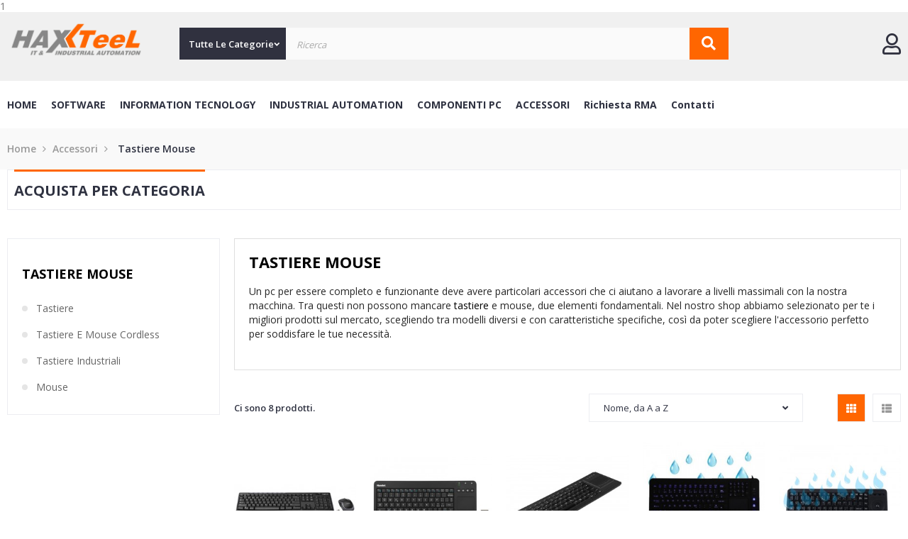

--- FILE ---
content_type: text/html; charset=utf-8
request_url: https://www.haxteel.eu/38-tastiere-mouse
body_size: 16456
content:
<!doctype html>
<html lang="it"  class="default" >

  <head>
    
      
  <meta charset="utf-8">


  <meta http-equiv="x-ua-compatible" content="ie=edge">



  <title>Tastiere e mouse a prezzi bassi online</title>
<script data-keepinline="true">
    var ajaxGetProductUrl = '//www.haxteel.eu/module/cdc_googletagmanager/async';
    var ajaxShippingEvent = 0;
    var ajaxPaymentEvent = 0;

/* datalayer */
dataLayer = window.dataLayer || [];
    let cdcDatalayer = {"pageCategory":"category","event":"view_item_list","ecommerce":{"currency":"EUR","items":[{"item_name":"Desktop Logitech P/N 920-004512 Cod:TMC02","item_id":"1567","price":"30.99","item_category":"Accessori","item_category2":"Tastiere Mouse","item_category3":"Tastiere E Mouse Cordless","item_list_name":"root/Accessori/Tastiere Mouse","item_list_id":"cat_38","index":1,"quantity":1},{"item_name":"Kb Touchpad Slim Usb (IT) Wir. Hamlet XKK400ITA Cod:TMA11","item_id":"1564","price":"31.27","item_category":"Accessori","item_category2":"Tastiere Mouse","item_category3":"Tastiere Industriali","item_list_name":"root/Accessori/Tastiere Mouse","item_list_id":"cat_38","index":2,"quantity":1},{"item_name":"Kb Touchpad Slim Usb (US) AK4400-GU-B/US Cod:TMP01","item_id":"2618","price":"108.93","item_category":"Accessori","item_category2":"Tastiere Mouse","item_category3":"Tastiere Industriali","item_list_name":"root/Accessori/Tastiere Mouse","item_list_id":"cat_38","index":3,"quantity":1},{"item_name":"Kb Touchpad Slim Usb (Us) Silicone IP68 P/N SK311 Cod:TMB02","item_id":"1565","price":"103.49","item_category":"Accessori","item_category2":"Tastiere Mouse","item_category3":"Tastiere Industriali","item_list_name":"root/Accessori/Tastiere Mouse","item_list_id":"cat_38","index":4,"quantity":1},{"item_name":"Kb Trackball Slim Usb (US) XT-8900 Cod:TMP02","item_id":"2619","price":"102.43","item_category":"Accessori","item_category2":"Tastiere Mouse","item_category3":"Tastiere Industriali","item_list_name":"root/Accessori/Tastiere Mouse","item_list_id":"cat_38","index":5,"quantity":1},{"item_name":"Mouse Logitech Usb  Cod:TMA02","item_id":"1562","price":"9.64","item_category":"Accessori","item_category2":"Tastiere Mouse","item_category3":"Mouse","item_list_name":"root/Accessori/Tastiere Mouse","item_list_id":"cat_38","index":6,"quantity":1},{"item_name":"Mouse Logitech Wireless M190 P/N 910-005905 Cod:TMP05","item_id":"1568","price":"15.14","item_category":"Accessori","item_category2":"Tastiere Mouse","item_category3":"Tastiere E Mouse Cordless","item_list_name":"root/Accessori/Tastiere Mouse","item_list_id":"cat_38","index":7,"quantity":1},{"item_name":"Tastiera Logitech Usb P/N 920-002517 920-002492 Cod:TMA01","item_id":"1561","price":"12.22","item_category":"Accessori","item_category2":"Tastiere Mouse","item_category3":"Tastiere","item_list_name":"root/Accessori/Tastiere Mouse","item_list_id":"cat_38","index":8,"quantity":1}]},"google_tag_params":{"ecomm_pagetype":"category","ecomm_category":"root/Accessori/Tastiere Mouse"}};
    dataLayer.push(cdcDatalayer);

/* call to GTM Tag */
(function(w,d,s,l,i){w[l]=w[l]||[];w[l].push({'gtm.start':
new Date().getTime(),event:'gtm.js'});var f=d.getElementsByTagName(s)[0],
j=d.createElement(s),dl=l!='dataLayer'?'&l='+l:'';j.async=true;j.src=
'https://www.googletagmanager.com/gtm.js?id='+i+dl;f.parentNode.insertBefore(j,f);
})(window,document,'script','dataLayer','GTM-KZQGCJZ');

/* async call to avoid cache system for dynamic data */
var cdcgtmreq = new XMLHttpRequest();
cdcgtmreq.onreadystatechange = function() {
    if (cdcgtmreq.readyState == XMLHttpRequest.DONE ) {
        if (cdcgtmreq.status == 200) {
          	var datalayerJs = cdcgtmreq.responseText;
            try {
                var datalayerObj = JSON.parse(datalayerJs);
                dataLayer = dataLayer || [];
                dataLayer.push(datalayerObj);
            } catch(e) {
               console.log("[CDCGTM] error while parsing json");
            }

                    }
        dataLayer.push({
          'event': 'datalayer_ready'
        });
    }
};
cdcgtmreq.open("GET", "//www.haxteel.eu/module/cdc_googletagmanager/async?action=user" /*+ "?" + new Date().getTime()*/, true);
cdcgtmreq.setRequestHeader('X-Requested-With', 'XMLHttpRequest');
cdcgtmreq.send();
</script>
  <meta name="description" content="Nel nostro shop potrai acquistare le migliori tastiere e i migliori mouse a prezzi bassi e convenienti">
  <meta name="keywords" content="">
        <link rel="canonical" href="https://www.haxteel.eu/38-tastiere-mouse">
    
                  <link rel="alternate" href="https://www.haxteel.eu/38-tastiere-mouse" hreflang="it">
        



  <meta name="viewport" content="width=device-width, initial-scale=1">



  <link rel="icon" type="image/vnd.microsoft.icon" href="/img/favicon.ico?1610536128">
  <link rel="shortcut icon" type="image/x-icon" href="/img/favicon.ico?1610536128">


  

    <link rel="stylesheet" href="https://www.haxteel.eu/themes/leo_anoa/assets/css/theme.css" type="text/css" media="all">
  <link rel="stylesheet" href="https://www.haxteel.eu/themes/leo_anoa/modules/leoblog/views/css/leoblog.css" type="text/css" media="all">
  <link rel="stylesheet" href="https://www.haxteel.eu/themes/leo_anoa/modules/leobootstrapmenu/views/css/megamenu.css" type="text/css" media="all">
  <link rel="stylesheet" href="https://www.haxteel.eu/themes/leo_anoa/modules/leobootstrapmenu/views/css/leomenusidebar.css" type="text/css" media="all">
  <link rel="stylesheet" href="https://www.haxteel.eu/themes/leo_anoa/modules/leoslideshow/views/css/typo/typo.css" type="text/css" media="all">
  <link rel="stylesheet" href="https://www.haxteel.eu/themes/leo_anoa/modules/leoslideshow/views/css/iView/iview.css" type="text/css" media="all">
  <link rel="stylesheet" href="https://www.haxteel.eu/themes/leo_anoa/modules/leoslideshow/views/css/iView/skin_4_responsive/style.css" type="text/css" media="all">
  <link rel="stylesheet" href="https://www.haxteel.eu/themes/leo_anoa/modules/leofeature/views/css/front.css" type="text/css" media="all">
  <link rel="stylesheet" href="https://www.haxteel.eu/modules/leoquicklogin/views/css/front.css" type="text/css" media="all">
  <link rel="stylesheet" href="https://www.haxteel.eu/modules/ndk_advanced_custom_fields/views/css/front.css" type="text/css" media="all">
  <link rel="stylesheet" href="https://www.haxteel.eu/modules/ndk_advanced_custom_fields/views/css/chosen.css" type="text/css" media="all">
  <link rel="stylesheet" href="https://www.haxteel.eu/modules/gformbuilderpro/views/css/front/jquery.minicolors.css" type="text/css" media="all">
  <link rel="stylesheet" href="https://www.haxteel.eu/modules/gformbuilderpro/views/css/front/gformbuilderpro.css" type="text/css" media="all">
  <link rel="stylesheet" href="https://www.haxteel.eu/modules/scsearchconsole//views/css/front.css" type="text/css" media="all">
  <link rel="stylesheet" href="https://www.haxteel.eu/modules/RMA_haxteel//views/css/RMA.css" type="text/css" media="all">
  <link rel="stylesheet" href="https://www.haxteel.eu/modules/advancedemailguard/views/css/front.css" type="text/css" media="all">
  <link rel="stylesheet" href="https://www.haxteel.eu/js/jquery/ui/themes/base/minified/jquery-ui.min.css" type="text/css" media="all">
  <link rel="stylesheet" href="https://www.haxteel.eu/js/jquery/ui/themes/base/minified/jquery.ui.theme.min.css" type="text/css" media="all">
  <link rel="stylesheet" href="https://www.haxteel.eu/js/jquery/plugins/fancybox/jquery.fancybox.css" type="text/css" media="all">
  <link rel="stylesheet" href="https://www.haxteel.eu/js/jquery/plugins/chosen/jquery.chosen.css" type="text/css" media="all">
  <link rel="stylesheet" href="https://www.haxteel.eu/modules/blockgrouptop/views/css/blockgrouptop.css" type="text/css" media="all">
  <link rel="stylesheet" href="https://www.haxteel.eu/themes/leo_anoa/modules/leoproductsearch/views/css/leosearch.css" type="text/css" media="all">
  <link rel="stylesheet" href="https://www.haxteel.eu/modules/leoproductsearch/views/css/jquery.autocomplete_productsearch.css" type="text/css" media="all">
  <link rel="stylesheet" href="https://www.haxteel.eu/themes/leo_anoa/assets/css/custom.css" type="text/css" media="all">
  <link rel="stylesheet" href="https://www.haxteel.eu/modules/appagebuilder/views/css/animate.css" type="text/css" media="all">
  <link rel="stylesheet" href="https://www.haxteel.eu/themes/leo_anoa/modules/appagebuilder/views/css/owl.carousel.css" type="text/css" media="all">
  <link rel="stylesheet" href="https://www.haxteel.eu/themes/leo_anoa/modules/appagebuilder/views/css/owl.theme.css" type="text/css" media="all">
  <link rel="stylesheet" href="https://www.haxteel.eu/themes/leo_anoa/modules/appagebuilder/views/css/slick-theme.css" type="text/css" media="all">
  <link rel="stylesheet" href="https://www.haxteel.eu/themes/leo_anoa/modules/appagebuilder/views/css/slick.css" type="text/css" media="all">
  <link rel="stylesheet" href="https://www.haxteel.eu/themes/leo_anoa/modules/appagebuilder/views/css/styles.css" type="text/css" media="all">
  <link rel="stylesheet" href="https://www.haxteel.eu/modules/appagebuilder/views/css/unique.css" type="text/css" media="all">
  <link rel="stylesheet" href="https://www.haxteel.eu/themes/leo_anoa/modules/appagebuilder/views/css/profiles/profile1565193440.css" type="text/css" media="all">



    


  

  <script type="text/javascript">
        var AdvancedEmailGuardData = {"meta":{"isGDPREnabled":true,"isLegacyOPCEnabled":false,"isLegacyMAModuleEnabled":false,"validationError":null},"settings":{"recaptcha":{"type":"v2_cbx","key":"6LeaowIhAAAAANNoBZr9eFArGh0tS-CX8_Miv74p","forms":{"contact_us":{"size":"normal","align":"offset","offset":3},"register":{"size":"normal","align":"center","offset":1},"login":{"size":"normal","align":"center","offset":1},"reset_password":{"size":"normal","align":"center","offset":1},"quick_order":{"size":"normal","align":"center","offset":1},"write_review":{"size":"normal","align":"left","offset":1},"notify_when_in_stock":{"size":"normal","align":"left","offset":1}},"language":"shop","theme":"light","position":"bottomright","hidden":false,"deferred":true}},"context":{"ps":{"v17":true,"v17pc":true,"v17ch":false,"v16":false,"v161":false,"v15":false},"languageCode":"it","pageName":"category"},"trans":{"genericError":"Si \u00e8 verificato un errore, riprovare."}};
        var LEO_COOKIE_THEME = "LEO_ANOA_PANEL_CONFIG";
        var add_cart_error = "An error occurred while processing your request. Please try again";
        var ajaxsearch = "1";
        var buttoncompare_title_add = "Confrontare";
        var buttoncompare_title_remove = "Elimina dalla comparazione";
        var comparator_max_item = 3;
        var compared_products = [];
        var customizeText = "Personalizza";
        var enable_flycart_effect = 1;
        var enable_notification = 1;
        var leo_push = 0;
        var leo_search_url = "https:\/\/www.haxteel.eu\/module\/leoproductsearch\/productsearch";
        var leo_token = "e6cd29c591e43101ca2949cd4a955ea7";
        var leoproductsearch_static_token = "e6cd29c591e43101ca2949cd4a955ea7";
        var leoproductsearch_token = "22e13adb87d0eed4468d0920b7144a33";
        var lf_is_gen_rtl = false;
        var lps_show_product_img = "1";
        var lps_show_product_price = "";
        var lql_ajax_url = "https:\/\/www.haxteel.eu\/module\/leoquicklogin\/leocustomer";
        var lql_is_gen_rtl = false;
        var lql_module_dir = "\/modules\/leoquicklogin\/";
        var lql_myaccount_url = "https:\/\/www.haxteel.eu\/account";
        var lql_redirect = "1";
        var numpro_display = "100";
        var prestashop = {"cart":{"products":[],"totals":{"total":{"type":"total","label":"Totale","amount":0,"value":"0,00\u00a0\u20ac"},"total_including_tax":{"type":"total","label":"Totale (IVA incl.)","amount":0,"value":"0,00\u00a0\u20ac"},"total_excluding_tax":{"type":"total","label":"Totale (IVA escl.)","amount":0,"value":"0,00\u00a0\u20ac"}},"subtotals":{"products":{"type":"products","label":"Totale parziale","amount":0,"value":"0,00\u00a0\u20ac"},"discounts":null,"shipping":{"type":"shipping","label":"Spedizione","amount":0,"value":"Come concordato"},"tax":null},"products_count":0,"summary_string":"0 articoli","vouchers":{"allowed":0,"added":[]},"discounts":[],"minimalPurchase":0,"minimalPurchaseRequired":""},"currency":{"name":"Euro","iso_code":"EUR","iso_code_num":"978","sign":"\u20ac"},"customer":{"lastname":null,"firstname":null,"email":null,"birthday":null,"newsletter":null,"newsletter_date_add":null,"optin":null,"website":null,"company":null,"siret":null,"ape":null,"is_logged":false,"gender":{"type":null,"name":null},"addresses":[]},"language":{"name":"Italiano (Italian)","iso_code":"it","locale":"it-IT","language_code":"it","is_rtl":"0","date_format_lite":"d\/m\/Y","date_format_full":"d\/m\/Y H:i:s","id":1},"page":{"title":"","canonical":"https:\/\/www.haxteel.eu\/38-tastiere-mouse","meta":{"title":"Tastiere e mouse a prezzi bassi online","description":"Nel nostro shop potrai acquistare le migliori tastiere e i migliori mouse a prezzi bassi e convenienti","keywords":"","robots":"index"},"page_name":"category","body_classes":{"lang-it":true,"lang-rtl":false,"country-IT":true,"currency-EUR":true,"layout-left-column":true,"page-category":true,"tax-display-enabled":true,"category-id-38":true,"category-Tastiere Mouse":true,"category-id-parent-3":true,"category-depth-level-2":true},"admin_notifications":[]},"shop":{"name":"HAXTEEL SRL","logo":"\/img\/haxteel-logo-1602172252.jpg","stores_icon":"\/img\/logo_stores.png","favicon":"\/img\/favicon.ico"},"urls":{"base_url":"https:\/\/www.haxteel.eu\/","current_url":"https:\/\/www.haxteel.eu\/38-tastiere-mouse","shop_domain_url":"https:\/\/www.haxteel.eu","img_ps_url":"https:\/\/www.haxteel.eu\/img\/","img_cat_url":"https:\/\/www.haxteel.eu\/img\/c\/","img_lang_url":"https:\/\/www.haxteel.eu\/img\/l\/","img_prod_url":"https:\/\/www.haxteel.eu\/img\/p\/","img_manu_url":"https:\/\/www.haxteel.eu\/img\/m\/","img_sup_url":"https:\/\/www.haxteel.eu\/img\/su\/","img_ship_url":"https:\/\/www.haxteel.eu\/img\/s\/","img_store_url":"https:\/\/www.haxteel.eu\/img\/st\/","img_col_url":"https:\/\/www.haxteel.eu\/img\/co\/","img_url":"https:\/\/www.haxteel.eu\/themes\/leo_anoa\/assets\/img\/","css_url":"https:\/\/www.haxteel.eu\/themes\/leo_anoa\/assets\/css\/","js_url":"https:\/\/www.haxteel.eu\/themes\/leo_anoa\/assets\/js\/","pic_url":"https:\/\/www.haxteel.eu\/upload\/","pages":{"address":"https:\/\/www.haxteel.eu\/indirizzo","addresses":"https:\/\/www.haxteel.eu\/indirizzi","authentication":"https:\/\/www.haxteel.eu\/login","cart":"https:\/\/www.haxteel.eu\/carrello","category":"https:\/\/www.haxteel.eu\/index.php?controller=category","cms":"https:\/\/www.haxteel.eu\/index.php?controller=cms","contact":"https:\/\/www.haxteel.eu\/contattaci","discount":"https:\/\/www.haxteel.eu\/buoni-sconto","guest_tracking":"https:\/\/www.haxteel.eu\/tracciatura-ospite","history":"https:\/\/www.haxteel.eu\/cronologia-ordini","identity":"https:\/\/www.haxteel.eu\/dati-personali","index":"https:\/\/www.haxteel.eu\/","my_account":"https:\/\/www.haxteel.eu\/account","order_confirmation":"https:\/\/www.haxteel.eu\/conferma-ordine","order_detail":"https:\/\/www.haxteel.eu\/index.php?controller=order-detail","order_follow":"https:\/\/www.haxteel.eu\/segui-ordine","order":"https:\/\/www.haxteel.eu\/ordine","order_return":"https:\/\/www.haxteel.eu\/index.php?controller=order-return","order_slip":"https:\/\/www.haxteel.eu\/buono-ordine","pagenotfound":"https:\/\/www.haxteel.eu\/pagina-non-trovata","password":"https:\/\/www.haxteel.eu\/recupero-password","pdf_invoice":"https:\/\/www.haxteel.eu\/index.php?controller=pdf-invoice","pdf_order_return":"https:\/\/www.haxteel.eu\/index.php?controller=pdf-order-return","pdf_order_slip":"https:\/\/www.haxteel.eu\/index.php?controller=pdf-order-slip","prices_drop":"https:\/\/www.haxteel.eu\/offerte","product":"https:\/\/www.haxteel.eu\/index.php?controller=product","search":"https:\/\/www.haxteel.eu\/ricerca","sitemap":"https:\/\/www.haxteel.eu\/Mappa del sito","stores":"https:\/\/www.haxteel.eu\/negozi","supplier":"https:\/\/www.haxteel.eu\/fornitori","register":"https:\/\/www.haxteel.eu\/login?create_account=1","order_login":"https:\/\/www.haxteel.eu\/ordine?login=1"},"alternative_langs":{"it":"https:\/\/www.haxteel.eu\/38-tastiere-mouse"},"theme_assets":"\/themes\/leo_anoa\/assets\/","actions":{"logout":"https:\/\/www.haxteel.eu\/?mylogout="},"no_picture_image":{"bySize":{"small_default":{"url":"https:\/\/www.haxteel.eu\/img\/p\/it-default-small_default.jpg","width":98,"height":98},"cart_default":{"url":"https:\/\/www.haxteel.eu\/img\/p\/it-default-cart_default.jpg","width":125,"height":125},"home_default":{"url":"https:\/\/www.haxteel.eu\/img\/p\/it-default-home_default.jpg","width":250,"height":250},"medium_default":{"url":"https:\/\/www.haxteel.eu\/img\/p\/it-default-medium_default.jpg","width":452,"height":452},"large_default":{"url":"https:\/\/www.haxteel.eu\/img\/p\/it-default-large_default.jpg","width":800,"height":800}},"small":{"url":"https:\/\/www.haxteel.eu\/img\/p\/it-default-small_default.jpg","width":98,"height":98},"medium":{"url":"https:\/\/www.haxteel.eu\/img\/p\/it-default-home_default.jpg","width":250,"height":250},"large":{"url":"https:\/\/www.haxteel.eu\/img\/p\/it-default-large_default.jpg","width":800,"height":800},"legend":""}},"configuration":{"display_taxes_label":true,"display_prices_tax_incl":true,"is_catalog":true,"show_prices":false,"opt_in":{"partner":false},"quantity_discount":{"type":"discount","label":"Sconto"},"voucher_enabled":0,"return_enabled":0},"field_required":[],"breadcrumb":{"links":[{"title":"Home","url":"https:\/\/www.haxteel.eu\/"},{"title":"Accessori","url":"https:\/\/www.haxteel.eu\/3-accessori"},{"title":"Tastiere Mouse","url":"https:\/\/www.haxteel.eu\/38-tastiere-mouse"}],"count":3},"link":{"protocol_link":"https:\/\/","protocol_content":"https:\/\/"},"time":1768822162,"static_token":"e6cd29c591e43101ca2949cd4a955ea7","token":"22e13adb87d0eed4468d0920b7144a33"};
        var productcompare_add = "Il prodotto \u00e8 stato aggiunto alla lista confronta";
        var productcompare_add_error = "An error occurred while adding. Please try again";
        var productcompare_max_item = "Non \u00e8 possibile aggiungere pi\u00f9 del prodotto 3 al prodotto confrontato";
        var productcompare_remove = "Il prodotto \u00e8 stato rimosso con successo dalla lista confrontare";
        var productcompare_remove_error = "An error occurred while removing. Please try again";
        var productcompare_url = "https:\/\/www.haxteel.eu\/module\/leofeature\/productscompare";
        var productcompare_viewlistcompare = "Mostra la lista confronta";
        var psemailsubscription_subscription = "https:\/\/www.haxteel.eu\/module\/ps_emailsubscription\/subscription";
        var show_popup = 1;
        var txt_not_found = "No products found";
        var type_flycart_effect = "fade";
      </script>
<script type="text/javascript">
	var choosefile_text = "Scegli il file";
	var turnoff_popup_text = "Non mostrare nuovamente questo popup";
	
	var size_item_quickview = 113;
	var style_scroll_quickview = 'vertical';
	
	var size_item_page = 113;
	var style_scroll_page = 'horizontal';
	
	var size_item_quickview_attr = 113;	
	var style_scroll_quickview_attr = 'vertical';
	
	var size_item_popup = 113;
	var style_scroll_popup = 'vertical';
</script>


  <!-- emarketing start -->


<!-- emarketing end --><script type="text/javascript">
	
	var FancyboxI18nClose = "Vicino";
	var FancyboxI18nNext = "Il prossimo";
	var FancyboxI18nPrev = "Precedente";
	var current_link = "http://www.haxteel.eu/";		
	var currentURL = window.location;
	currentURL = String(currentURL);
	currentURL = currentURL.replace("https://","").replace("http://","").replace("www.","").replace( /#\w*/, "" );
	current_link = current_link.replace("https://","").replace("http://","").replace("www.","");
	var text_warning_select_txt = "Seleziona una da rimuovere?";
	var text_confirm_remove_txt = "Sei sicuro di voler rimuovere le fila piè di pagina?";
	var close_bt_txt = "Vicino";
	var list_menu = [];
	var list_menu_tmp = {};
	var list_tab = [];
	var isHomeMenu = 0;
	
</script>1<!-- @file modules\appagebuilder\views\templates\hook\header -->

<script>
    /**
     * List functions will run when document.ready()
     */
    var ap_list_functions = [];
    /**
     * List functions will run when window.load()
     */
    var ap_list_functions_loaded = [];

    /**
     * List functions will run when document.ready() for theme
     */
    
    var products_list_functions = [];
</script>


<script type='text/javascript'>
    var leoOption = {
        category_qty:0,
        product_list_image:0,
        product_one_img:1,
        productCdown: 1,
        productColor: 0,
        homeWidth: 250,
        homeheight: 250,
	}

    ap_list_functions.push(function(){
        if (typeof $.LeoCustomAjax !== "undefined" && $.isFunction($.LeoCustomAjax)) {
            var leoCustomAjax = new $.LeoCustomAjax();
            leoCustomAjax.processAjax();
        }
    });
</script>




    
  </head>

  <body id="category" class="lang-it country-it currency-eur layout-left-column page-category tax-display-enabled category-id-38 category-tastiere-mouse category-id-parent-3 category-depth-level-2 fullwidth keep-header">

    
      <!-- Google Tag Manager (noscript) -->
<noscript><iframe src="https://www.googletagmanager.com/ns.html?id=GTM-KZQGCJZ"
height="0" width="0" style="display:none;visibility:hidden"></iframe></noscript>
<!-- End Google Tag Manager (noscript) -->

    

    <main id="page">
      
              
      <header id="header">
        <div class="header-container">
          
            
  <div class="header-banner">
          <div class="container">
              <div class="inner"></div>
          </div>
        </div>



  <nav class="header-nav">
    <div class="topnav">
              <div class="inner"></div>
          </div>
    <div class="bottomnav">
              <div class="inner"></div>
          </div>
  </nav>



  <div class="header-top">
          <div class="inner"><!-- @file modules\appagebuilder\views\templates\hook\ApRow -->
    <div id="topHeader"        class="row  box-serch-module top content-header ApRow  has-bg bg-fullwidth"
                            style=""        data-bg_data=" #f0f0f0 no-repeat"        >
                                            <!-- @file modules\appagebuilder\views\templates\hook\ApColumn -->
<div    class="col-xl-2 col-lg-2 col-md-2 col-sm-3 col-xs-12 col-sp-12 logo-left ApColumn "
	    >
                    <!-- @file modules\appagebuilder\views\templates\hook\ApGenCode -->

	<div class="header_logo"><a href="https://www.haxteel.eu/">            <img class="logo img-fluid" src="/img/haxteel-logo-1602172252.jpg" alt="HAXTEEL SRL logo">          </a></div>

    </div><!-- @file modules\appagebuilder\views\templates\hook\ApColumn -->
<div    class="col-xl-8 col-lg-8 col-md-8 col-sm-6 col-xs-12 col-sp-12 search-center ApColumn "
	    >
                    <!-- @file modules\appagebuilder\views\templates\hook\ApModule -->


<!-- Block search module -->
<div id="leo_search_block_top" class="block exclusive search-by-category">
	<h4 class="title_block">Ricerca</h4>
	<form method="get" action="https://www.haxteel.eu/index.php?controller=productsearch" id="leosearchtopbox">
		<input type="hidden" name="fc" value="module" />
		<input type="hidden" name="module" value="leoproductsearch" />
		<input type="hidden" name="controller" value="productsearch" />
                <input type="hidden" name="leoproductsearch_static_token" value="e6cd29c591e43101ca2949cd4a955ea7"/>
		    	<label>Prodotti della ricerca:</label>
		<div class="block_content clearfix leoproductsearch-content">		
			<div class="list-cate-wrapper">
				<input id="leosearchtop-cate-id" name="cate" value="" type="hidden">
				<a href="javascript:void(0)" id="dropdownListCateTop" class="select-title" rel="nofollow" data-toggle="dropdown" aria-haspopup="true" aria-expanded="false">
					<span>Tutte le categorie</span>
					<i class="material-icons pull-xs-right">keyboard_arrow_down</i>
				</a>
				<div class="list-cate dropdown-menu" aria-labelledby="dropdownListCateTop">
					<a href="#" data-cate-id="" data-cate-name="Tutte le categorie" class="cate-item active" >Tutte le categorie</a>				
					<a href="#" data-cate-id="2" data-cate-name="home" class="cate-item cate-level-0" >home</a>
					
  <a href="#" data-cate-id="8" data-cate-name="Software" class="cate-item cate-level-1" >Software</a>
  <a href="#" data-cate-id="34" data-cate-name="Sistemi Operativi" class="cate-item cate-level-2" >--Sistemi Operativi</a>
  <a href="#" data-cate-id="6" data-cate-name="Information Tecnology" class="cate-item cate-level-1" >Information Tecnology</a>
  <a href="#" data-cate-id="16" data-cate-name="Computer" class="cate-item cate-level-2" >--Computer</a>
  <a href="#" data-cate-id="26" data-cate-name="Monitor" class="cate-item cate-level-2" >--Monitor</a>
  <a href="#" data-cate-id="85" data-cate-name="Monitor Office" class="cate-item cate-level-3" >---Monitor Office</a>
  <a href="#" data-cate-id="89" data-cate-name="Monitor Touch" class="cate-item cate-level-3" >---Monitor Touch</a>
  <a href="#" data-cate-id="5" data-cate-name="Industrial Automation" class="cate-item cate-level-1" >Industrial Automation</a>
  <a href="#" data-cate-id="184" data-cate-name="ARM Mounting IPC" class="cate-item cate-level-2" >--ARM Mounting IPC</a>
  <a href="#" data-cate-id="209" data-cate-name="Web Panel PC" class="cate-item cate-level-2" >--Web Panel PC</a>
  <a href="#" data-cate-id="186" data-cate-name="Panel PC Capacitivi Wide" class="cate-item cate-level-2" >--Panel PC Capacitivi Wide</a>
  <a href="#" data-cate-id="188" data-cate-name="Panel PC PCAP 7 Inch. Wide" class="cate-item cate-level-3" >---Panel PC PCAP 7 Inch. Wide</a>
  <a href="#" data-cate-id="229" data-cate-name="Panel PC PCAP 10.1 Inch. Wide" class="cate-item cate-level-3" >---Panel PC PCAP 10.1 Inch. Wide</a>
  <a href="#" data-cate-id="189" data-cate-name="Panel PC PCAP 15.6 Inch. Wide" class="cate-item cate-level-3" >---Panel PC PCAP 15.6 Inch. Wide</a>
  <a href="#" data-cate-id="190" data-cate-name="Panel PC PCAP 18.5 Inch. Wide" class="cate-item cate-level-3" >---Panel PC PCAP 18.5 Inch. Wide</a>
  <a href="#" data-cate-id="191" data-cate-name="Panel PC PCAP 21.5 Inch. Wide" class="cate-item cate-level-3" >---Panel PC PCAP 21.5 Inch. Wide</a>
  <a href="#" data-cate-id="245" data-cate-name="Panel PC PCAP 23.8 Inch. Wide" class="cate-item cate-level-3" >---Panel PC PCAP 23.8 Inch. Wide</a>
  <a href="#" data-cate-id="193" data-cate-name="Panel PC Resistivi Wide" class="cate-item cate-level-2" >--Panel PC Resistivi Wide</a>
  <a href="#" data-cate-id="198" data-cate-name="Panel PC Resistivi 10.1 Inch. Wide" class="cate-item cate-level-3" >---Panel PC Resistivi 10.1 Inch. Wide</a>
  <a href="#" data-cate-id="195" data-cate-name="Panel PC Resistivi 15.6 Inch. Wide" class="cate-item cate-level-3" >---Panel PC Resistivi 15.6 Inch. Wide</a>
  <a href="#" data-cate-id="196" data-cate-name="Panel PC Resistivi 18.5 Inch. Wide" class="cate-item cate-level-3" >---Panel PC Resistivi 18.5 Inch. Wide</a>
  <a href="#" data-cate-id="197" data-cate-name="Panel PC Resistivi 21.5 Inch. Wide" class="cate-item cate-level-3" >---Panel PC Resistivi 21.5 Inch. Wide</a>
  <a href="#" data-cate-id="194" data-cate-name="Panel PC Resistivi 4/3" class="cate-item cate-level-2" >--Panel PC Resistivi 4/3</a>
  <a href="#" data-cate-id="199" data-cate-name="Panel PC Resistivi 12 Inch. 4/3" class="cate-item cate-level-3" >---Panel PC Resistivi 12 Inch. 4/3</a>
  <a href="#" data-cate-id="200" data-cate-name="Panel PC Resistivi 15 Inch. 4/3" class="cate-item cate-level-3" >---Panel PC Resistivi 15 Inch. 4/3</a>
  <a href="#" data-cate-id="201" data-cate-name="Panel PC Resistivi 17 Inch. 4/3" class="cate-item cate-level-3" >---Panel PC Resistivi 17 Inch. 4/3</a>
  <a href="#" data-cate-id="202" data-cate-name="Panel PC Resistivi 19 Inch. 4/3" class="cate-item cate-level-3" >---Panel PC Resistivi 19 Inch. 4/3</a>
  <a href="#" data-cate-id="17" data-cate-name="Computer Industriali" class="cate-item cate-level-2" >--Computer Industriali</a>
  <a href="#" data-cate-id="59" data-cate-name="Computer Embedded" class="cate-item cate-level-3" >---Computer Embedded</a>
  <a href="#" data-cate-id="60" data-cate-name="Computer Fanless Wall Mount" class="cate-item cate-level-3" >---Computer Fanless Wall Mount</a>
  <a href="#" data-cate-id="255" data-cate-name="Computer Fanless Wall e DIN Mount" class="cate-item cate-level-3" >---Computer Fanless Wall e DIN Mount</a>
  <a href="#" data-cate-id="63" data-cate-name="Computer Rack" class="cate-item cate-level-3" >---Computer Rack</a>
  <a href="#" data-cate-id="27" data-cate-name="Monitor Industriali" class="cate-item cate-level-2" >--Monitor Industriali</a>
  <a href="#" data-cate-id="86" data-cate-name="Monitor Open Frame" class="cate-item cate-level-3" >---Monitor Open Frame</a>
  <a href="#" data-cate-id="87" data-cate-name="Monitor Open Frame Capacitivi" class="cate-item cate-level-3" >---Monitor Open Frame Capacitivi</a>
  <a href="#" data-cate-id="82" data-cate-name="Monitor Da Pannello Ip65" class="cate-item cate-level-3" >---Monitor Da Pannello Ip65</a>
  <a href="#" data-cate-id="232" data-cate-name="Monitor da Pannello IP65 Capacitivi" class="cate-item cate-level-3" >---Monitor da Pannello IP65 Capacitivi</a>
  <a href="#" data-cate-id="88" data-cate-name="Monitor Rack" class="cate-item cate-level-3" >---Monitor Rack</a>
  <a href="#" data-cate-id="84" data-cate-name="Monitor Kit" class="cate-item cate-level-3" >---Monitor Kit</a>
  <a href="#" data-cate-id="213" data-cate-name="Monitor e Panel PC INOX" class="cate-item cate-level-2" >--Monitor e Panel PC INOX</a>
  <a href="#" data-cate-id="37" data-cate-name="Tablet Rugged" class="cate-item cate-level-2" >--Tablet Rugged</a>
  <a href="#" data-cate-id="20" data-cate-name="Digital Signage" class="cate-item cate-level-2" >--Digital Signage</a>
  <a href="#" data-cate-id="39" data-cate-name="Touch Screen" class="cate-item cate-level-2" >--Touch Screen</a>
  <a href="#" data-cate-id="115" data-cate-name="Touch Capacitivo" class="cate-item cate-level-3" >---Touch Capacitivo</a>
  <a href="#" data-cate-id="116" data-cate-name="Touch Infrarosso" class="cate-item cate-level-3" >---Touch Infrarosso</a>
  <a href="#" data-cate-id="117" data-cate-name="Touch Resistivo" class="cate-item cate-level-3" >---Touch Resistivo</a>
  <a href="#" data-cate-id="118" data-cate-name="Touch Zytronics" class="cate-item cate-level-3" >---Touch Zytronics</a>
  <a href="#" data-cate-id="4" data-cate-name="Componenti" class="cate-item cate-level-1" >Componenti</a>
  <a href="#" data-cate-id="10" data-cate-name="Alimentatori" class="cate-item cate-level-2" >--Alimentatori</a>
  <a href="#" data-cate-id="289" data-cate-name="Alimentatori Guida Din 24V" class="cate-item cate-level-3" >---Alimentatori Guida Din 24V</a>
  <a href="#" data-cate-id="41" data-cate-name="Ac/Dc Industriali" class="cate-item cate-level-3" >---Ac/Dc Industriali</a>
  <a href="#" data-cate-id="44" data-cate-name="Atx Professionali" class="cate-item cate-level-3" >---Atx Professionali</a>
  <a href="#" data-cate-id="45" data-cate-name="Atx Standard" class="cate-item cate-level-3" >---Atx Standard</a>
  <a href="#" data-cate-id="64" data-cate-name="Dc/Dc Industriali" class="cate-item cate-level-3" >---Dc/Dc Industriali</a>
  <a href="#" data-cate-id="65" data-cate-name="Flex/Sfx/Ftx" class="cate-item cate-level-3" >---Flex/Sfx/Ftx</a>
  <a href="#" data-cate-id="14" data-cate-name="Case" class="cate-item cate-level-2" >--Case</a>
  <a href="#" data-cate-id="48" data-cate-name="Case Atx" class="cate-item cate-level-3" >---Case Atx</a>
  <a href="#" data-cate-id="49" data-cate-name="Case Itx" class="cate-item cate-level-3" >---Case Itx</a>
  <a href="#" data-cate-id="50" data-cate-name="Case Micro Atx" class="cate-item cate-level-3" >---Case Micro Atx</a>
  <a href="#" data-cate-id="51" data-cate-name="Case Rack" class="cate-item cate-level-3" >---Case Rack</a>
  <a href="#" data-cate-id="19" data-cate-name="Cpu" class="cate-item cate-level-2" >--Cpu</a>
  <a href="#" data-cate-id="70" data-cate-name="Intel Cpu" class="cate-item cate-level-3" >---Intel Cpu</a>
  <a href="#" data-cate-id="71" data-cate-name="Intel Cpu Low Tdp" class="cate-item cate-level-3" >---Intel Cpu Low Tdp</a>
  <a href="#" data-cate-id="23" data-cate-name="Main Board" class="cate-item cate-level-2" >--Main Board</a>
  <a href="#" data-cate-id="75" data-cate-name="Mb Micro Atx" class="cate-item cate-level-3" >---Mb Micro Atx</a>
  <a href="#" data-cate-id="76" data-cate-name="Mb Mini Itx" class="cate-item cate-level-3" >---Mb Mini Itx</a>
  <a href="#" data-cate-id="77" data-cate-name="Mb Sbc-Pico" class="cate-item cate-level-3" >---Mb Sbc-Pico</a>
  <a href="#" data-cate-id="25" data-cate-name="Memorie" class="cate-item cate-level-2" >--Memorie</a>
  <a href="#" data-cate-id="249" data-cate-name="Memorie So-Dimm Wide Temperature" class="cate-item cate-level-3" >---Memorie So-Dimm Wide Temperature</a>
  <a href="#" data-cate-id="78" data-cate-name="Memorie Dimm" class="cate-item cate-level-3" >---Memorie Dimm</a>
  <a href="#" data-cate-id="79" data-cate-name="Memorie Flash" class="cate-item cate-level-3" >---Memorie Flash</a>
  <a href="#" data-cate-id="81" data-cate-name="Memorie So-Dimm" class="cate-item cate-level-3" >---Memorie So-Dimm</a>
  <a href="#" data-cate-id="32" data-cate-name="Schede Video" class="cate-item cate-level-2" >--Schede Video</a>
  <a href="#" data-cate-id="35" data-cate-name="Solid State Disk" class="cate-item cate-level-2" >--Solid State Disk</a>
  <a href="#" data-cate-id="250" data-cate-name="Ssd 2.5 Pollici Wide Temperature" class="cate-item cate-level-3" >---Ssd 2.5 Pollici Wide Temperature</a>
  <a href="#" data-cate-id="251" data-cate-name="Ssd M2 Nvme Wide Temperature" class="cate-item cate-level-3" >---Ssd M2 Nvme Wide Temperature</a>
  <a href="#" data-cate-id="105" data-cate-name="Ssd 2.5 Pollici" class="cate-item cate-level-3" >---Ssd 2.5 Pollici</a>
  <a href="#" data-cate-id="106" data-cate-name="Ssd Accessori" class="cate-item cate-level-3" >---Ssd Accessori</a>
  <a href="#" data-cate-id="107" data-cate-name="Ssd Esterni Usb" class="cate-item cate-level-3" >---Ssd Esterni Usb</a>
  <a href="#" data-cate-id="108" data-cate-name="Ssd Msata - M2" class="cate-item cate-level-3" >---Ssd Msata - M2</a>
  <a href="#" data-cate-id="3" data-cate-name="Accessori" class="cate-item cate-level-1" >Accessori</a>
  <a href="#" data-cate-id="9" data-cate-name="Accessori" class="cate-item cate-level-2" >--Accessori</a>
  <a href="#" data-cate-id="97" data-cate-name="Riser Card" class="cate-item cate-level-3" >---Riser Card</a>
  <a href="#" data-cate-id="57" data-cate-name="Ciabatte" class="cate-item cate-level-3" >---Ciabatte</a>
  <a href="#" data-cate-id="12" data-cate-name="Batterie" class="cate-item cate-level-2" >--Batterie</a>
  <a href="#" data-cate-id="15" data-cate-name="Cavi E Adattatori" class="cate-item cate-level-2" >--Cavi E Adattatori</a>
  <a href="#" data-cate-id="52" data-cate-name="Cavi Accessori Monitor" class="cate-item cate-level-3" >---Cavi Accessori Monitor</a>
  <a href="#" data-cate-id="253" data-cate-name="Cavi Accessori Seriali" class="cate-item cate-level-3" >---Cavi Accessori Seriali</a>
  <a href="#" data-cate-id="53" data-cate-name="Cavi Accessori Usb" class="cate-item cate-level-3" >---Cavi Accessori Usb</a>
  <a href="#" data-cate-id="54" data-cate-name="Cavi Alim. Esterni" class="cate-item cate-level-3" >---Cavi Alim. Esterni</a>
  <a href="#" data-cate-id="55" data-cate-name="Cavi Interni Pc" class="cate-item cate-level-3" >---Cavi Interni Pc</a>
  <a href="#" data-cate-id="56" data-cate-name="Cavi Patch" class="cate-item cate-level-3" >---Cavi Patch</a>
  <a href="#" data-cate-id="18" data-cate-name="Controller Raid" class="cate-item cate-level-2" >--Controller Raid</a>
  <a href="#" data-cate-id="21" data-cate-name="Gruppi Di Continuita&#039;" class="cate-item cate-level-2" >--Gruppi Di Continuita&#039;</a>
  <a href="#" data-cate-id="134" data-cate-name="Ups Line Interactive" class="cate-item cate-level-3" >---Ups Line Interactive</a>
  <a href="#" data-cate-id="136" data-cate-name="Ups Guida Din 24V" class="cate-item cate-level-3" >---Ups Guida Din 24V</a>
  <a href="#" data-cate-id="28" data-cate-name="Networking" class="cate-item cate-level-2" >--Networking</a>
  <a href="#" data-cate-id="98" data-cate-name="Schede Di Rete" class="cate-item cate-level-3" >---Schede Di Rete</a>
  <a href="#" data-cate-id="110" data-cate-name="Switch It" class="cate-item cate-level-3" >---Switch It</a>
  <a href="#" data-cate-id="92" data-cate-name="Networking Accessori" class="cate-item cate-level-3" >---Networking Accessori</a>
  <a href="#" data-cate-id="122" data-cate-name="Wi-Fi" class="cate-item cate-level-3" >---Wi-Fi</a>
  <a href="#" data-cate-id="30" data-cate-name="Rilevatore Presenze" class="cate-item cate-level-2" >--Rilevatore Presenze</a>
  <a href="#" data-cate-id="31" data-cate-name="Schede I/O" class="cate-item cate-level-2" >--Schede I/O</a>
  <a href="#" data-cate-id="38" data-cate-name="Tastiere Mouse" class="cate-item cate-level-2" >--Tastiere Mouse</a>
  <a href="#" data-cate-id="112" data-cate-name="Tastiere" class="cate-item cate-level-3" >---Tastiere</a>
  <a href="#" data-cate-id="113" data-cate-name="Tastiere E Mouse Cordless" class="cate-item cate-level-3" >---Tastiere E Mouse Cordless</a>
  <a href="#" data-cate-id="114" data-cate-name="Tastiere Industriali" class="cate-item cate-level-3" >---Tastiere Industriali</a>
  <a href="#" data-cate-id="90" data-cate-name="Mouse" class="cate-item cate-level-3" >---Mouse</a>
  <a href="#" data-cate-id="40" data-cate-name="Ventole E Dissipatori" class="cate-item cate-level-2" >--Ventole E Dissipatori</a>
  <a href="#" data-cate-id="120" data-cate-name="Ventole Per Case" class="cate-item cate-level-3" >---Ventole Per Case</a>
  <a href="#" data-cate-id="257" data-cate-name="Dissipatori" class="cate-item cate-level-3" >---Dissipatori</a>
  <a href="#" data-cate-id="121" data-cate-name="Ventole Per Cpu" class="cate-item cate-level-3" >---Ventole Per Cpu</a>
  <a href="#" data-cate-id="43" data-cate-name="Accessori Ventilazione" class="cate-item cate-level-3" >---Accessori Ventilazione</a>
  
				</div>
			</div>
			<div class="leoproductsearch-result">
				<div class="leoproductsearch-loading cssload-speeding-wheel"></div>
				<input class="search_query form-control grey" type="text" id="leo_search_query_top" name="search_query" value="" placeholder="Ricerca"/>
			</div>
			<button type="submit" id="leo_search_top_button" class="btn btn-default button button-small"><span><i class="fas fa-search icon-module"></i></span></button> 
		</div>
	</form>
</div>
<script type="text/javascript">
	var blocksearch_type = 'top';
</script>
<!-- /Block search module -->

    </div><!-- @file modules\appagebuilder\views\templates\hook\ApColumn -->
<div    class="col-xl-2 col-lg-2 col-md-2 col-sm-3 col-xs-12 col-sp-12 module-right ApColumn "
	    >
                    <!-- @file modules\appagebuilder\views\templates\hook\ApModule -->
<!-- @file modules\appagebuilder\views\templates\hook\ApQuicklogin.tpl -->
<div class="ApQuicklogin">
			                  <a href="javascript:void(0)" class="leo-quicklogin" data-enable-sociallogin="disable" data-type="popup" data-layout="login" title="Quick Login" rel="nofollow">
          <i class="far fa-user icon-module"></i> 
        </a>
      	</div>

    </div>            </div>
    <!-- @file modules\appagebuilder\views\templates\hook\ApRow -->
    <div id="form_5755778506131887"        class="row  top-bottom content-header ApRow  has-bg bg-fullwidth"
                            style=""        data-bg_data=" #fff no-repeat"        >
                                            <!-- @file modules\appagebuilder\views\templates\hook\ApColumn -->
<div    class="col-xl-12 col-lg-6 col-md-1 col-sm-2 col-xs-2-4 col-sp-2-4 menu-center ApColumn "
	    >
                    <!-- @file modules\appagebuilder\views\templates\hook\ApSlideShow -->
<div id="memgamenu-form_8785287529141772" class="ApMegamenu">
			    
                <nav data-megamenu-id="8785287529141772" class="leo-megamenu cavas_menu navbar navbar-default disable-canvas " role="navigation">
                            <!-- Brand and toggle get grouped for better mobile display -->
                            <div class="navbar-header">
                                    <button type="button" class="navbar-toggler hidden-lg-up" data-toggle="collapse" data-target=".megamenu-off-canvas-8785287529141772">
                                            <span class="sr-only">navigazione Toggle</span>
                                            &#9776;
                                            <!--
                                            <span class="icon-bar"></span>
                                            <span class="icon-bar"></span>
                                            <span class="icon-bar"></span>
                                            -->
                                    </button>
                            </div>
                            <!-- Collect the nav links, forms, and other content for toggling -->
                                                        <div class="leo-top-menu collapse navbar-toggleable-md megamenu-off-canvas megamenu-off-canvas-8785287529141772"><ul class="nav navbar-nav megamenu horizontal">    <li data-menu-type="controller" class="nav-item  " >
        <a class="nav-link has-category" href="https://www.haxteel.eu/" target="_self">
                            
                            <span class="menu-title">HOME</span>
                                                        </a>
    </li>
    <li data-menu-type="category" class="nav-item  " >
        <a class="nav-link has-category" href="https://www.haxteel.eu/8-software" target="_self">
                            
                            <span class="menu-title">SOFTWARE</span>
                                                        </a>
    </li>
    <li data-menu-type="category" class="nav-item  " >
        <a class="nav-link has-category" href="https://www.haxteel.eu/6-information-tecnology" target="_self">
                            
                            <span class="menu-title">INFORMATION TECNOLOGY</span>
                                                        </a>
    </li>
    <li data-menu-type="category" class="nav-item  " >
        <a class="nav-link has-category" href="https://www.haxteel.eu/5-industrial-automation" target="_self">
                            
                            <span class="menu-title">INDUSTRIAL AUTOMATION</span>
                                                        </a>
    </li>
    <li data-menu-type="category" class="nav-item  " >
        <a class="nav-link has-category" href="https://www.haxteel.eu/4-componenti-pc" target="_self">
                            
                            <span class="menu-title">COMPONENTI PC</span>
                                                        </a>
    </li>
    <li data-menu-type="category" class="nav-item  " >
        <a class="nav-link has-category" href="https://www.haxteel.eu/3-accessori" target="_self">
                            
                            <span class="menu-title">ACCESSORI</span>
                                                        </a>
    </li>
    <li data-menu-type="url" class="nav-item  " >
        <a class="nav-link has-category" href="https://www.haxteel.eu/module/RMA_haxteel/formreso" target="_self">
                            
                            <span class="menu-title">Richiesta RMA</span>
                                                        </a>
    </li>
    <li data-menu-type="controller" class="nav-item  " >
        <a class="nav-link has-category" href="https://www.haxteel.eu/contattaci" target="_self">
                            
                            <span class="menu-title">Contatti</span>
                                                        </a>
    </li>
</ul></div>
            </nav>
            <script type="text/javascript">
            // <![CDATA[				
                            // var type="horizontal";
                            // checkActiveLink();
                            // checkTarget();
                            list_menu_tmp.id = '8785287529141772';
                            list_menu_tmp.type = 'horizontal';
            // ]]>
            
                                
                                    // var show_cavas = 0;
                                    list_menu_tmp.show_cavas =0;	
                    
                                
                    list_menu_tmp.list_tab = list_tab;
                    list_menu.push(list_menu_tmp);
                    list_menu_tmp = {};	
                    list_tab = {};
                    
            </script>
    
	</div>

    </div>            </div>
    </div>
          </div>
  
          
        </div>
      </header>
      
        
<aside id="notifications">
  <div class="container">
    
    
    
      </div>
</aside>
      
      <section id="wrapper">
       
          
            
<nav data-depth="3" class="breadcrumb">
  <div>
    <ol itemscope itemtype="https://schema.org/BreadcrumbList">
                        
            <li itemprop="itemListElement" itemscope itemtype="https://schema.org/ListItem">
              <a itemprop="item" href="https://www.haxteel.eu/">
                <span itemprop="name">Home</span>
              </a>
              <meta itemprop="position" content="1">
            </li>
          
                                
            <li itemprop="itemListElement" itemscope itemtype="https://schema.org/ListItem">
              <a itemprop="item" href="https://www.haxteel.eu/3-accessori">
                <span itemprop="name">Accessori</span>
              </a>
              <meta itemprop="position" content="2">
            </li>
          
                                
            <li itemprop="itemListElement" itemscope itemtype="https://schema.org/ListItem">
              <a itemprop="item" href="https://www.haxteel.eu/38-tastiere-mouse">
                <span itemprop="name">Tastiere Mouse</span>
              </a>
              <meta itemprop="position" content="3">
            </li>
          
                  </ol>
  </div>
</nav>

                     
          <div class="row">
                   
            
                          <div id ="cate-form-box">
                
                <!-- @file modules\appagebuilder\views\templates\hook\ApRow -->
    <div        class="row ApRow  "
                            style=""                >
                                            <!-- @file modules\appagebuilder\views\templates\hook\ApColumn -->
<div    class="col-xl-12 col-lg-12 col-md-12 col-sm-12 col-xs-12 col-sp-12  ApColumn "
	    >
                    <!-- @file modules\appagebuilder\views\templates\hook\ApBlockCarousel -->
    <div class="block block_carousel exclusive appagebuilder block-carousel-cate ApBlockCarousel">
                            <h4 class="title_block">Acquista per categoria</h4>
                                <div class="block_content">
                                                                                                <!-- @file modules\appagebuilder\views\templates\hook\ApBlockOwlCarouselItem -->
<div class="owl-row">
    <div class="timeline-wrapper clearfix prepare"
        data-item="6" 
        data-xl="6" 
        data-lg="4" 
        data-md="3" 
        data-sm="2" 
        data-m="1"
    >
                  
            <div class="timeline-parent">
                                    <div class="timeline-item">
                        <div class="animated-background">                   
                            <div class="background-masker content-top"></div>                           
                            <div class="background-masker content-second-line"></div>                           
                            <div class="background-masker content-third-line"></div>                            
                            <div class="background-masker content-fourth-line"></div>
                        </div>
                    </div>
                            </div>
                  
            <div class="timeline-parent">
                                    <div class="timeline-item">
                        <div class="animated-background">                   
                            <div class="background-masker content-top"></div>                           
                            <div class="background-masker content-second-line"></div>                           
                            <div class="background-masker content-third-line"></div>                            
                            <div class="background-masker content-fourth-line"></div>
                        </div>
                    </div>
                            </div>
                  
            <div class="timeline-parent">
                                    <div class="timeline-item">
                        <div class="animated-background">                   
                            <div class="background-masker content-top"></div>                           
                            <div class="background-masker content-second-line"></div>                           
                            <div class="background-masker content-third-line"></div>                            
                            <div class="background-masker content-fourth-line"></div>
                        </div>
                    </div>
                            </div>
                  
            <div class="timeline-parent">
                                    <div class="timeline-item">
                        <div class="animated-background">                   
                            <div class="background-masker content-top"></div>                           
                            <div class="background-masker content-second-line"></div>                           
                            <div class="background-masker content-third-line"></div>                            
                            <div class="background-masker content-fourth-line"></div>
                        </div>
                    </div>
                            </div>
                  
            <div class="timeline-parent">
                                    <div class="timeline-item">
                        <div class="animated-background">                   
                            <div class="background-masker content-top"></div>                           
                            <div class="background-masker content-second-line"></div>                           
                            <div class="background-masker content-third-line"></div>                            
                            <div class="background-masker content-fourth-line"></div>
                        </div>
                    </div>
                            </div>
                  
            <div class="timeline-parent">
                                    <div class="timeline-item">
                        <div class="animated-background">                   
                            <div class="background-masker content-top"></div>                           
                            <div class="background-masker content-second-line"></div>                           
                            <div class="background-masker content-third-line"></div>                            
                            <div class="background-masker content-fourth-line"></div>
                        </div>
                    </div>
                            </div>
            </div>
    <div id="carousel-3253754525" class="owl-carousel owl-theme owl-loading">
    	    	 
    	<div class="item  first">
    		    			                <!-- @file modules\appagebuilder\views\templates\hook\CarouselItem -->
<div class="block-carousel-container">
	<div class="meta-carousel">
		<div class="left-carousel">
												</div>
		<div class="right-carousel">
								</div>
	</div>
</div>    		    	</div>
    	 
    	<div class="item ">
    		    			                <!-- @file modules\appagebuilder\views\templates\hook\CarouselItem -->
<div class="block-carousel-container">
	<div class="meta-carousel">
		<div class="left-carousel">
												</div>
		<div class="right-carousel">
								</div>
	</div>
</div>    		    	</div>
    	 
    	<div class="item ">
    		    			                <!-- @file modules\appagebuilder\views\templates\hook\CarouselItem -->
<div class="block-carousel-container">
	<div class="meta-carousel">
		<div class="left-carousel">
												</div>
		<div class="right-carousel">
								</div>
	</div>
</div>    		    	</div>
    	 
    	<div class="item ">
    		    			                <!-- @file modules\appagebuilder\views\templates\hook\CarouselItem -->
<div class="block-carousel-container">
	<div class="meta-carousel">
		<div class="left-carousel">
												</div>
		<div class="right-carousel">
								</div>
	</div>
</div>    		    	</div>
    	 
    	<div class="item ">
    		    			                <!-- @file modules\appagebuilder\views\templates\hook\CarouselItem -->
<div class="block-carousel-container">
	<div class="meta-carousel">
		<div class="left-carousel">
												</div>
		<div class="right-carousel">
								</div>
	</div>
</div>    		    	</div>
    	 
    	<div class="item ">
    		    			                <!-- @file modules\appagebuilder\views\templates\hook\CarouselItem -->
<div class="block-carousel-container">
	<div class="meta-carousel">
		<div class="left-carousel">
												</div>
		<div class="right-carousel">
								</div>
	</div>
</div>    		    	</div>
    	    </div>
</div>

<script type="text/javascript">
ap_list_functions.push(function(){
	$('#carousel-3253754525').imagesLoaded( function() {
		$('#carousel-3253754525').owlCarousel({
			items :             6,
			itemsDesktop :      [1200,4],
			itemsDesktopSmall : [992,3],
			itemsTablet :       [768,2],
			itemsMobile :       [576,1],
			itemsCustom :       false,
			singleItem :        false,       // true : show only 1 item
			itemsScaleUp :      false,
			slideSpeed :        200,        //  change speed when drag and drop a item
			paginationSpeed :   800,       // change speed when go next page
			autoPlay :          true,       // time to show each item
			stopOnHover :       false,
			navigation :        false,
			navigationText :    ["&lsaquo;", "&rsaquo;"],
			scrollPerPage :     false,
			pagination :        false,       // show bullist
			paginationNumbers : false,       // show number
			responsive :        true,
			lazyLoad :          true,
			lazyFollow :        false,       // true : go to page 7th and load all images page 1...7. false : go to page 7th and load only images of page 7th
			lazyEffect :        "fade",
			autoHeight :        false,
			mouseDrag :         true,
			touchDrag :         true,
			addClassActive :    true,
			direction:          false,
			afterInit: OwlLoaded,
			afterAction : SetOwlCarouselFirstLast,
		});
	});
});
function OwlLoaded(el){
    el.removeClass('owl-loading').addClass('owl-loaded').parents('.owl-row').addClass('hide-loading');
};

</script>                                                        </div>
            </div>

    </div>            </div>
    
            
            
              <div id="left-column" class="sidebar col-xs-12 col-sm-12 col-md-4 col-lg-3">
                                  

<div class="block-categories block block-highlighted hidden-sm-down">
  <h4 class="title_block"><a href="https://www.haxteel.eu/38-tastiere-mouse">Tastiere Mouse</a></h4>
  <div class="block_content">
    <ul class="category-top-menu">
      <li>
  <ul class="category-sub-menu"><li data-depth="0"><a href="https://www.haxteel.eu/112-tastiere">Tastiere</a></li><li data-depth="0"><a href="https://www.haxteel.eu/113-tastiere-e-mouse-cordless">Tastiere E Mouse Cordless</a></li><li data-depth="0"><a href="https://www.haxteel.eu/114-tastiere-industriali">Tastiere Industriali</a></li><li data-depth="0"><a href="https://www.haxteel.eu/90-mouse">Mouse</a></li></ul></li>
    </ul>
  </div>
</div>

                              </div>
            

            
  <div id="content-wrapper" class="left-column col-xs-12 col-sm-12 col-md-8 col-lg-9">
    
    
  <section id="main">

    
  <div id="js-product-list-header">
     
        <div class="block-category card card-block">
            <h1 class="h1">Tastiere Mouse</h1>
            <div class="block-category-inner">
                                    <div id="category-description" class="text-muted"><p>Un pc per essere completo e funzionante deve avere particolari accessori che ci aiutano a lavorare a livelli massimali con la nostra macchina. Tra questi non possono mancare <a href="/112-tastiere">tastiere</a><strong> e mouse</strong>, due elementi fondamentali. Nel nostro shop abbiamo selezionato per te i migliori prodotti sul mercato, scegliendo tra modelli diversi e con caratteristiche specifiche, così da poter scegliere l'accessorio perfetto per soddisfare le tue necessità.</p></div>
                                            </div>
        </div>
    </div>
  

    <section id="products">
      
        <div>
          
            

<div id="js-product-list-top" class="products-selection">
  <div class="row box-selection">
    <div class="col-lg-6 col-md-4 hidden-sm-down total-products">    
              <p>Ci sono 8 prodotti.</p>
          </div>
    <div class="col-lg-6 col-md-8 gird-box">
      <div class="row sort-by-row">
        
          <span class="col-sm-3 col-md-3 hidden-sm-down sort-by">Ordina per:</span>
<div class="col-sm-12 col-xs-12 col-md-12 products-sort-order dropdown">
  <button
    class="btn-unstyle select-title"
    rel="nofollow"
    data-toggle="dropdown"
    aria-haspopup="true"
    aria-expanded="false">
    Nome, da A a Z    <i class="fas fa-angle-down float-xs-right"></i>
  </button>
  <div class="dropdown-menu">
          <a
        rel="nofollow"
        href="https://www.haxteel.eu/38-tastiere-mouse?order=product.position.desc"
        class="select-list js-search-link"
      >
        Rilevanza
      </a>
          <a
        rel="nofollow"
        href="https://www.haxteel.eu/38-tastiere-mouse?order=product.name.asc"
        class="select-list current js-search-link"
      >
        Nome, da A a Z
      </a>
          <a
        rel="nofollow"
        href="https://www.haxteel.eu/38-tastiere-mouse?order=product.name.desc"
        class="select-list js-search-link"
      >
        Nome, da Z ad A
      </a>
          <a
        rel="nofollow"
        href="https://www.haxteel.eu/38-tastiere-mouse?order=product.price.asc"
        class="select-list js-search-link"
      >
        Prezzo, da meno caro a più caro
      </a>
          <a
        rel="nofollow"
        href="https://www.haxteel.eu/38-tastiere-mouse?order=product.price.desc"
        class="select-list js-search-link"
      >
        Prezzo, da più caro a meno caro
      </a>
      </div>
</div>
        

              </div>
      
        <div class="display hidden-sm-down">
          <div id="grid" class="leo_grid selected"><a rel="nofollow" href="#" title="Griglia"><i class="fas fa-th"></i></i></a></div>
          <div id="list" class="leo_list "><a rel="nofollow" href="#" title="Elenco"><i class="fas fa-th-list"></i></i></a></div>
        </div>
      
    </div>
    <div class="col-sm-12 hidden-md-up text-sm-center showing">
      Mostrando 1-8 di 8 element(s)
    </div>
  </div>
</div>
          
        </div>

        
          <div id="" class="hidden-sm-down">
            
          </div>
        

        <div>
          
            <div id="js-product-list">
  <div class="products">  
        

    
                           


<!-- Products list -->


<div  class="product_list grid  list-default ">
    <div class="row">
                    
            
            
                                       
            <div class="ajax_block_product col-sp-12 col-xs-12 col-sm-6 col-md-4 col-lg-3 col-xl-2-4
                 first-in-line                                 first-item-of-tablet-line                 last-item-of-mobile-line
                                                ">
                
                                                                                                <article class="product-miniature js-product-miniature" data-id-product="1567" data-id-product-attribute="0" itemscope itemtype="https://schema.org/Product">
  <div class="thumbnail-container">
    <div class="product-image">
<!-- @file modules\appagebuilder\views\templates\front\products\file_tpl -->

	<a href="https://www.haxteel.eu/tastiere-e-mouse-cordless/1567-desktop-logitech-p-n-920-004512-cod-tmc02.html" class="thumbnail product-thumbnail">
	  <img
	    class="img-fluid"
		src = "https://www.haxteel.eu/85486-home_default/desktop-logitech-p-n-920-004512-cod-tmc02.jpg"
		alt = "Immagine1"
		data-full-size-image-url = "https://www.haxteel.eu/85486-large_default/desktop-logitech-p-n-920-004512-cod-tmc02.jpg"
	  >
	  		<span class="product-additional" data-idproduct="1567"></span>
	  	</a> 
	



<!-- @file modules\appagebuilder\views\templates\front\products\file_tpl -->

<ul class="product-flags">
  </ul>

<div class="functional-buttons clearfix"></div></div>
    <div class="product-meta">
<!-- @file modules\appagebuilder\views\templates\front\products\file_tpl -->

  <h3 class="h3 product-title" itemprop="name"><a href="https://www.haxteel.eu/tastiere-e-mouse-cordless/1567-desktop-logitech-p-n-920-004512-cod-tmc02.html">Desktop Logitech P/N 920-004512 Cod:TMC02</a></h3>


<!-- @file modules\appagebuilder\views\templates\front\products\file_tpl -->


<!-- @file modules\appagebuilder\views\templates\front\products\file_tpl -->

  


  <div class="product-description-short" itemprop="description">   </div>

<!-- @file modules\appagebuilder\views\templates\front\products\file_tpl -->


<!-- @file modules\appagebuilder\views\templates\front\products\file_tpl -->

</div>
  </div>
</article>

                                                            
            </div>
                    
            
            
                                       
            <div class="ajax_block_product col-sp-12 col-xs-12 col-sm-6 col-md-4 col-lg-3 col-xl-2-4
                                                                 last-item-of-mobile-line
                                                ">
                
                                                                                                <article class="product-miniature js-product-miniature" data-id-product="1564" data-id-product-attribute="0" itemscope itemtype="https://schema.org/Product">
  <div class="thumbnail-container">
    <div class="product-image">
<!-- @file modules\appagebuilder\views\templates\front\products\file_tpl -->

	<a href="https://www.haxteel.eu/tastiere-industriali/1564-kb-touchpad-slim-usb-it-wir-hamlet-xkk400ita-cod-tma11.html" class="thumbnail product-thumbnail">
	  <img
	    class="img-fluid"
		src = "https://www.haxteel.eu/104761-home_default/kb-touchpad-slim-usb-it-wir-hamlet-xkk400ita-cod-tma11.jpg"
		alt = "Immagine1"
		data-full-size-image-url = "https://www.haxteel.eu/104761-large_default/kb-touchpad-slim-usb-it-wir-hamlet-xkk400ita-cod-tma11.jpg"
	  >
	  		<span class="product-additional" data-idproduct="1564"></span>
	  	</a> 
	



<!-- @file modules\appagebuilder\views\templates\front\products\file_tpl -->

<ul class="product-flags">
  </ul>

<div class="functional-buttons clearfix"></div></div>
    <div class="product-meta">
<!-- @file modules\appagebuilder\views\templates\front\products\file_tpl -->

  <h3 class="h3 product-title" itemprop="name"><a href="https://www.haxteel.eu/tastiere-industriali/1564-kb-touchpad-slim-usb-it-wir-hamlet-xkk400ita-cod-tma11.html">Kb Touchpad Slim Usb (IT) Wir. Hamlet XKK400ITA Cod:TMA11</a></h3>


<!-- @file modules\appagebuilder\views\templates\front\products\file_tpl -->


<!-- @file modules\appagebuilder\views\templates\front\products\file_tpl -->

  


  <div class="product-description-short" itemprop="description">   </div>

<!-- @file modules\appagebuilder\views\templates\front\products\file_tpl -->


<!-- @file modules\appagebuilder\views\templates\front\products\file_tpl -->

</div>
  </div>
</article>

                                                            
            </div>
                    
            
            
                                       
            <div class="ajax_block_product col-sp-12 col-xs-12 col-sm-6 col-md-4 col-lg-3 col-xl-2-4
                                                 last-item-of-tablet-line
                                 last-item-of-mobile-line
                                                ">
                
                                                                                                <article class="product-miniature js-product-miniature" data-id-product="2618" data-id-product-attribute="0" itemscope itemtype="https://schema.org/Product">
  <div class="thumbnail-container">
    <div class="product-image">
<!-- @file modules\appagebuilder\views\templates\front\products\file_tpl -->

	<a href="https://www.haxteel.eu/tastiere-industriali/2618-kb-touchpad-slim-usb-us-ak4400-gu-b-us-cod-tmp01.html" class="thumbnail product-thumbnail">
	  <img
	    class="img-fluid"
		src = "https://www.haxteel.eu/88566-home_default/kb-touchpad-slim-usb-us-ak4400-gu-b-us-cod-tmp01.jpg"
		alt = "Immagine1"
		data-full-size-image-url = "https://www.haxteel.eu/88566-large_default/kb-touchpad-slim-usb-us-ak4400-gu-b-us-cod-tmp01.jpg"
	  >
	  		<span class="product-additional" data-idproduct="2618"></span>
	  	</a> 
	



<!-- @file modules\appagebuilder\views\templates\front\products\file_tpl -->

<ul class="product-flags">
  </ul>

<div class="functional-buttons clearfix"></div></div>
    <div class="product-meta">
<!-- @file modules\appagebuilder\views\templates\front\products\file_tpl -->

  <h3 class="h3 product-title" itemprop="name"><a href="https://www.haxteel.eu/tastiere-industriali/2618-kb-touchpad-slim-usb-us-ak4400-gu-b-us-cod-tmp01.html">Kb Touchpad Slim Usb (US) AK4400-GU-B/US Cod:TMP01</a></h3>


<!-- @file modules\appagebuilder\views\templates\front\products\file_tpl -->


<!-- @file modules\appagebuilder\views\templates\front\products\file_tpl -->

  


  <div class="product-description-short" itemprop="description">   </div>

<!-- @file modules\appagebuilder\views\templates\front\products\file_tpl -->


<!-- @file modules\appagebuilder\views\templates\front\products\file_tpl -->

</div>
  </div>
</article>

                                                            
            </div>
                    
            
            
                                       
            <div class="ajax_block_product col-sp-12 col-xs-12 col-sm-6 col-md-4 col-lg-3 col-xl-2-4
                                                 first-item-of-tablet-line                 last-item-of-mobile-line
                                                ">
                
                                                                                                <article class="product-miniature js-product-miniature" data-id-product="1565" data-id-product-attribute="0" itemscope itemtype="https://schema.org/Product">
  <div class="thumbnail-container">
    <div class="product-image">
<!-- @file modules\appagebuilder\views\templates\front\products\file_tpl -->

	<a href="https://www.haxteel.eu/tastiere-industriali/1565-kb-touchpad-slim-usb-us-silicone-ip68-p-n-sk311-cod-tmb02.html" class="thumbnail product-thumbnail">
	  <img
	    class="img-fluid"
		src = "https://www.haxteel.eu/95370-home_default/kb-touchpad-slim-usb-us-silicone-ip68-p-n-sk311-cod-tmb02.jpg"
		alt = "Immagine1"
		data-full-size-image-url = "https://www.haxteel.eu/95370-large_default/kb-touchpad-slim-usb-us-silicone-ip68-p-n-sk311-cod-tmb02.jpg"
	  >
	  		<span class="product-additional" data-idproduct="1565"></span>
	  	</a> 
	



<!-- @file modules\appagebuilder\views\templates\front\products\file_tpl -->

<ul class="product-flags">
  </ul>

<div class="functional-buttons clearfix"></div></div>
    <div class="product-meta">
<!-- @file modules\appagebuilder\views\templates\front\products\file_tpl -->

  <h3 class="h3 product-title" itemprop="name"><a href="https://www.haxteel.eu/tastiere-industriali/1565-kb-touchpad-slim-usb-us-silicone-ip68-p-n-sk311-cod-tmb02.html">Kb Touchpad Slim Usb (Us) Silicone IP68 P/N SK311 Cod:TMB02</a></h3>


<!-- @file modules\appagebuilder\views\templates\front\products\file_tpl -->


<!-- @file modules\appagebuilder\views\templates\front\products\file_tpl -->

  


  <div class="product-description-short" itemprop="description">   </div>

<!-- @file modules\appagebuilder\views\templates\front\products\file_tpl -->


<!-- @file modules\appagebuilder\views\templates\front\products\file_tpl -->

</div>
  </div>
</article>

                                                            
            </div>
                    
            
            
                                       
            <div class="ajax_block_product col-sp-12 col-xs-12 col-sm-6 col-md-4 col-lg-3 col-xl-2-4
                 last-in-line
                                                                 last-item-of-mobile-line
                                                ">
                
                                                                                                <article class="product-miniature js-product-miniature" data-id-product="2619" data-id-product-attribute="0" itemscope itemtype="https://schema.org/Product">
  <div class="thumbnail-container">
    <div class="product-image">
<!-- @file modules\appagebuilder\views\templates\front\products\file_tpl -->

	<a href="https://www.haxteel.eu/tastiere-industriali/2619-kb-trackball-slim-usb-us-xt-8900-cod-tmp02.html" class="thumbnail product-thumbnail">
	  <img
	    class="img-fluid"
		src = "https://www.haxteel.eu/88546-home_default/kb-trackball-slim-usb-us-xt-8900-cod-tmp02.jpg"
		alt = "Immagine1"
		data-full-size-image-url = "https://www.haxteel.eu/88546-large_default/kb-trackball-slim-usb-us-xt-8900-cod-tmp02.jpg"
	  >
	  		<span class="product-additional" data-idproduct="2619"></span>
	  	</a> 
	



<!-- @file modules\appagebuilder\views\templates\front\products\file_tpl -->

<ul class="product-flags">
  </ul>

<div class="functional-buttons clearfix"></div></div>
    <div class="product-meta">
<!-- @file modules\appagebuilder\views\templates\front\products\file_tpl -->

  <h3 class="h3 product-title" itemprop="name"><a href="https://www.haxteel.eu/tastiere-industriali/2619-kb-trackball-slim-usb-us-xt-8900-cod-tmp02.html">Kb Trackball Slim Usb (US) XT-8900 Cod:TMP02</a></h3>


<!-- @file modules\appagebuilder\views\templates\front\products\file_tpl -->


<!-- @file modules\appagebuilder\views\templates\front\products\file_tpl -->

  


  <div class="product-description-short" itemprop="description">   </div>

<!-- @file modules\appagebuilder\views\templates\front\products\file_tpl -->


<!-- @file modules\appagebuilder\views\templates\front\products\file_tpl -->

</div>
  </div>
</article>

                                                            
            </div>
                    
            
            
                                       
            <div class="ajax_block_product col-sp-12 col-xs-12 col-sm-6 col-md-4 col-lg-3 col-xl-2-4
                 first-in-line                 last-line                 last-item-of-tablet-line
                                 last-item-of-mobile-line
                                                ">
                
                                                                                                <article class="product-miniature js-product-miniature" data-id-product="1562" data-id-product-attribute="0" itemscope itemtype="https://schema.org/Product">
  <div class="thumbnail-container">
    <div class="product-image">
<!-- @file modules\appagebuilder\views\templates\front\products\file_tpl -->

	<a href="https://www.haxteel.eu/mouse/1562-mouse-logitech-usb-cod-tma02.html" class="thumbnail product-thumbnail">
	  <img
	    class="img-fluid"
		src = "https://www.haxteel.eu/102970-home_default/mouse-logitech-usb-cod-tma02.jpg"
		alt = "Immagine1"
		data-full-size-image-url = "https://www.haxteel.eu/102970-large_default/mouse-logitech-usb-cod-tma02.jpg"
	  >
	  		<span class="product-additional" data-idproduct="1562"></span>
	  	</a> 
	



<!-- @file modules\appagebuilder\views\templates\front\products\file_tpl -->

<ul class="product-flags">
  </ul>

<div class="functional-buttons clearfix"></div></div>
    <div class="product-meta">
<!-- @file modules\appagebuilder\views\templates\front\products\file_tpl -->

  <h3 class="h3 product-title" itemprop="name"><a href="https://www.haxteel.eu/mouse/1562-mouse-logitech-usb-cod-tma02.html">Mouse Logitech Usb  Cod:TMA02</a></h3>


<!-- @file modules\appagebuilder\views\templates\front\products\file_tpl -->


<!-- @file modules\appagebuilder\views\templates\front\products\file_tpl -->

  


  <div class="product-description-short" itemprop="description">   </div>

<!-- @file modules\appagebuilder\views\templates\front\products\file_tpl -->


<!-- @file modules\appagebuilder\views\templates\front\products\file_tpl -->

</div>
  </div>
</article>

                                                            
            </div>
                    
            
            
                                       
            <div class="ajax_block_product col-sp-12 col-xs-12 col-sm-6 col-md-4 col-lg-3 col-xl-2-4
                                 last-line                 first-item-of-tablet-line                 last-item-of-mobile-line
                                                ">
                
                                                                                                <article class="product-miniature js-product-miniature" data-id-product="1568" data-id-product-attribute="0" itemscope itemtype="https://schema.org/Product">
  <div class="thumbnail-container">
    <div class="product-image">
<!-- @file modules\appagebuilder\views\templates\front\products\file_tpl -->

	<a href="https://www.haxteel.eu/tastiere-e-mouse-cordless/1568-mouse-logitech-wireless-m190-p-n-910-005905-cod-tmp05.html" class="thumbnail product-thumbnail">
	  <img
	    class="img-fluid"
		src = "https://www.haxteel.eu/68286-home_default/mouse-logitech-wireless-m190-p-n-910-005905-cod-tmp05.jpg"
		alt = "Immagine2"
		data-full-size-image-url = "https://www.haxteel.eu/68286-large_default/mouse-logitech-wireless-m190-p-n-910-005905-cod-tmp05.jpg"
	  >
	  		<span class="product-additional" data-idproduct="1568"></span>
	  	</a> 
	



<!-- @file modules\appagebuilder\views\templates\front\products\file_tpl -->

<ul class="product-flags">
  </ul>

<div class="functional-buttons clearfix"></div></div>
    <div class="product-meta">
<!-- @file modules\appagebuilder\views\templates\front\products\file_tpl -->

  <h3 class="h3 product-title" itemprop="name"><a href="https://www.haxteel.eu/tastiere-e-mouse-cordless/1568-mouse-logitech-wireless-m190-p-n-910-005905-cod-tmp05.html">Mouse Logitech Wireless M190 P/N 910-005905 Cod:TMP05</a></h3>


<!-- @file modules\appagebuilder\views\templates\front\products\file_tpl -->


<!-- @file modules\appagebuilder\views\templates\front\products\file_tpl -->

  


  <div class="product-description-short" itemprop="description">   </div>

<!-- @file modules\appagebuilder\views\templates\front\products\file_tpl -->


<!-- @file modules\appagebuilder\views\templates\front\products\file_tpl -->

</div>
  </div>
</article>

                                                            
            </div>
                    
            
            
                                       
            <div class="ajax_block_product col-sp-12 col-xs-12 col-sm-6 col-md-4 col-lg-3 col-xl-2-4
                                 last-line                                 last-item-of-mobile-line
                                 last-mobile-line                ">
                
                                                                                                <article class="product-miniature js-product-miniature" data-id-product="1561" data-id-product-attribute="0" itemscope itemtype="https://schema.org/Product">
  <div class="thumbnail-container">
    <div class="product-image">
<!-- @file modules\appagebuilder\views\templates\front\products\file_tpl -->

	<a href="https://www.haxteel.eu/tastiere/1561-tastiera-logitech-usb-p-n-920-002517-920-002492-cod-tma01.html" class="thumbnail product-thumbnail">
	  <img
	    class="img-fluid"
		src = "https://www.haxteel.eu/71426-home_default/tastiera-logitech-usb-p-n-920-002517-920-002492-cod-tma01.jpg"
		alt = "Immagine1"
		data-full-size-image-url = "https://www.haxteel.eu/71426-large_default/tastiera-logitech-usb-p-n-920-002517-920-002492-cod-tma01.jpg"
	  >
	  		<span class="product-additional" data-idproduct="1561"></span>
	  	</a> 
	



<!-- @file modules\appagebuilder\views\templates\front\products\file_tpl -->

<ul class="product-flags">
  </ul>

<div class="functional-buttons clearfix"></div></div>
    <div class="product-meta">
<!-- @file modules\appagebuilder\views\templates\front\products\file_tpl -->

  <h3 class="h3 product-title" itemprop="name"><a href="https://www.haxteel.eu/tastiere/1561-tastiera-logitech-usb-p-n-920-002517-920-002492-cod-tma01.html">Tastiera Logitech Usb P/N 920-002517 920-002492 Cod:TMA01</a></h3>


<!-- @file modules\appagebuilder\views\templates\front\products\file_tpl -->


<!-- @file modules\appagebuilder\views\templates\front\products\file_tpl -->

  


  <div class="product-description-short" itemprop="description">   </div>

<!-- @file modules\appagebuilder\views\templates\front\products\file_tpl -->


<!-- @file modules\appagebuilder\views\templates\front\products\file_tpl -->

</div>
  </div>
</article>

                                                            
            </div>
            </div>
</div>
<script>
if (window.jQuery) {
    $(document).ready(function(){
        if (prestashop.page.page_name == 'category'){
            setDefaultListGrid();
        }
    });
}
</script>   
  </div>

  
    <nav class="pagination">
  <div class="col-xs-12 col-md-4 col-lg-4 text-md-left text-xs-center">
    
      Mostrando 1-8 di 8 element(s)
    
  </div>

  <div class="col-xs-12 col-md-8 col-lg-8">
    
         
  </div>

</nav>
  

  <div class="hidden-md-up text-xs-right up">
    <a href="#header" class="btn btn-secondary">
      Torna su
      <i class="material-icons">&#xE316;</i>
    </a>
  </div>
</div>
          
        </div>

        <div id="js-product-list-bottom">
          
            <div id="js-product-list-bottom"></div>
          
        </div>

          </section>

  </section>

    
  </div>


            
          </div>
          
      </section>

      <footer id="footer" class="footer-container">
        
          
  <div class="footer-top">
          <div class="inner"><!-- @file modules\appagebuilder\views\templates\hook\ApRow -->
    <div        class="row content box-link footer-before ApRow  has-bg bg-boxed"
                            style="background: no-repeat;"        data-bg_data=" no-repeat"        >
                                            <!-- @file modules\appagebuilder\views\templates\hook\ApColumn -->
<div    class="col-xl-4 col-lg-2-4 col-md-6 col-sm-12 col-xs-12 col-sp-12  ApColumn "
	    >
                    <!-- @file modules\appagebuilder\views\templates\hook\ApImage -->
<div id="image-form_33066605444917405" class="block img-logo-footer ApImage">
	
            
                    <img src="/themes/leo_anoa/assets/img/modules/appagebuilder/images/Haxeel_Industria_Arancione.png" class=""
                                    title=""
            alt=""
	    style=" width:200px; 
			height:auto" />

            	        </div><!-- @file modules\appagebuilder\views\templates\hook\ApGeneral -->
<div     class="block ApRawHtml">
	                    <br><br><h2>HAXTEEL SRL</h2>Via Fenil Novo, 2<br>37036 SAN MARTINO B.A. (VR)<br><br>Tel. 045 8781597<br>Fax 045 8820204<br>e-mail : info@haxteel.it<br><br>    	</div>
    </div><!-- @file modules\appagebuilder\views\templates\hook\ApColumn -->
<div id="colonnaCentraleFooter"    class="col-xl-4 col-lg-2-4 col-md-6 col-sm-12 col-xs-12 col-sp-12  ApColumn "
	    >
                    <!-- @file modules\appagebuilder\views\templates\hook\ApBlockLink -->
            <div class="block block-toggler ApLink block-link ApBlockLink accordion_small_screen">
                            <div class="title clearfix" data-target="#footer-link-form_18840066468675585" data-toggle="collapse">
                    <h4 class="title_block">
	                Informazioni
                    </h4>
                    <span class="float-xs-right">
                      <span class="navbar-toggler collapse-icons">
                        <i class="material-icons add">&#xE313;</i>
                        <i class="material-icons remove">&#xE316;</i>
                      </span>
                    </span>
                </div>
                                                    <ul class="collapse" id="footer-link-form_18840066468675585">
                                                                        <li><a href="https://www.haxteel.eu/contattaci" target="_self">Contatti</a></li>
                                                                                                <li><a href="https://www.haxteel.eu/content/4-chi-siamo" target="_self">Chi Siamo</a></li>
                                                                                                <li><a href="/module/RMA_haxteel/formreso" target="_self">Richiesta RMA</a></li>
                                                                                                <li><a href="https://www.haxteel.eu/content/3-garanzia-e-condizioni-di-vendita" target="_self">Garanzia e Condizioni di Vendita</a></li>
                                                            </ul>
                    </div>
    <!-- @file modules\appagebuilder\views\templates\hook\ApBlockLink -->
            <div class="block block-toggler ApLink block-link ApBlockLink accordion_small_screen">
                            <div class="title clearfix" data-target="#footer-link-form_5435111358505278" data-toggle="collapse">
                    <h4 class="title_block">
	                Il tuo account
                    </h4>
                    <span class="float-xs-right">
                      <span class="navbar-toggler collapse-icons">
                        <i class="material-icons add">&#xE313;</i>
                        <i class="material-icons remove">&#xE316;</i>
                      </span>
                    </span>
                </div>
                                                    <ul class="collapse" id="footer-link-form_5435111358505278">
                                                                        <li><a href="https://www.haxteel.eu/login" target="_self">Accesso</a></li>
                                                                                                <li><a href="https://www.haxteel.eu/account" target="_self">Account</a></li>
                                                            </ul>
                    </div>
    
    </div><!-- @file modules\appagebuilder\views\templates\hook\ApColumn -->
<div id="newsletterFooter"    class="col-xl-4 col-lg-2-4 col-md-12 col-sm-12 col-xs-12 col-sp-12  ApColumn "
	    >
                    <!-- @file modules\appagebuilder\views\templates\hook\ApGeneral -->
<div     class="block ApRawHtml">
	                    <a href="https://www.iubenda.com/privacy-policy/508807" class="iubenda-nostyle no-brand iubenda-noiframe iubenda-embed iubenda-noiframe iub-body-embed" title="Privacy Policy">Privacy Policy</a>    	</div><!-- @file modules\appagebuilder\views\templates\hook\ApGeneral -->
<div     class="block ApRawHtml">
	                    <a href="https://www.iubenda.com/privacy-policy/508807/cookie-policy" class="iubenda-nostyle no-brand iubenda-noiframe iubenda-embed iubenda-noiframe iub-body-embed" title="Cookie Policy">Cookie Policy</a>    	</div><!-- @file modules\appagebuilder\views\templates\hook\ApGeneral -->
<div     class="block ApRawHtml">
	                    <script type="text/javascript">var _iub = _iub || [];_iub.csConfiguration = {"siteId":351562,"whitelabel":false,"cookiePolicyId":508807,"lang":"it", "banner":{ "acceptButtonCaptionColor":"#FFFFFF","acceptButtonColor":"#891703","acceptButtonDisplay":true,"backgroundColor":"#F9F9F8","closeButtonRejects":true,"customizeButtonCaptionColor":"#000000","customizeButtonColor":"#E1E1E1","customizeButtonDisplay":true,"linksColor":"#891703","position":"float-bottom-center","theme":"asphalt-neutral","textColor":"#000000" }};</script><script type="text/javascript" src="//cs.iubenda.com/sync/351562.js"></script><script type="text/javascript" src="//cdn.iubenda.com/cs/iubenda_cs.js" charset="UTF-8" async></script>    	</div>
    </div>            </div>
    <!-- @file modules\appagebuilder\views\templates\hook\ApRow -->
    <div        class="row footer-before content copy-right-footer ApRow  has-bg bg-boxed"
                            style="background: no-repeat;"        data-bg_data=" no-repeat"        >
                                            <!-- @file modules\appagebuilder\views\templates\hook\ApColumn -->
<div    class="col-xl-6 col-lg-6 col-md-12 col-sm-12 col-xs-12 col-sp-12 cp-footer ApColumn "
	    >
                    <!-- @file modules\appagebuilder\views\templates\hook\ApGeneral -->
<div     class="block copy-right ApHtml">
	                    <div class="block_content"><p>© 2021, Made with love <a href="https://www.seochef.it">SEOchef</a>. - All right Reserved. P.IVA 03071810232</p></div>
    	</div>
    </div><!-- @file modules\appagebuilder\views\templates\hook\ApColumn -->
<div    class="col-xl-2 col-lg-2 col-md-12 col-sm-12 col-xs-12 col-sp-12 cp-footer ApColumn "
	    >
                    
    </div>            </div>
    </div>
      </div>


  <div class="footer-center">
          <div class="inner"></div>
      </div>


  <div class="footer-bottom">
          <div class="inner"></div>
      </div>
        
      </footer>
                      <div id="back-top"><a href="#" class="fa fa-angle-double-up"></a></div>
      
    </main>

    
        <script type="text/javascript" src="https://www.haxteel.eu/themes/core.js" ></script>
  <script type="text/javascript" src="https://www.haxteel.eu/themes/leo_anoa/assets/js/theme.js" ></script>
  <script type="text/javascript" src="https://www.haxteel.eu/modules/ps_emailsubscription/views/js/ps_emailsubscription.js" ></script>
  <script type="text/javascript" src="https://www.haxteel.eu/modules/leoslideshow/views/js/iView/raphael-min.js" ></script>
  <script type="text/javascript" src="https://www.haxteel.eu/modules/leoslideshow/views/js/iView/iview.js" ></script>
  <script type="text/javascript" src="https://www.haxteel.eu/modules/leoslideshow/views/js/leoslideshow.js" ></script>
  <script type="text/javascript" src="https://www.haxteel.eu/modules/leofeature/views/js/leofeature_compare.js" ></script>
  <script type="text/javascript" src="https://www.haxteel.eu/modules/leoquicklogin/views/js/leoquicklogin.js" ></script>
  <script type="text/javascript" src="https://www.haxteel.eu/modules/ndk_advanced_custom_fields/views/js/fromprice.js" ></script>
  <script type="text/javascript" src="https://www.haxteel.eu/modules/gformbuilderpro/views/js/front/tinymce/tinymce.min.js" ></script>
  <script type="text/javascript" src="https://www.haxteel.eu/modules/gformbuilderpro/views/js/front/jquery.minicolors.js" ></script>
  <script type="text/javascript" src="https://www.haxteel.eu/modules/gformbuilderpro/views/js/front/gformbuilderpro.js" ></script>
  <script type="text/javascript" src="https://www.haxteel.eu/modules/scsearchconsole//views/js/front.js" ></script>
  <script type="text/javascript" src="https://www.haxteel.eu/modules/cdc_googletagmanager/views/js/ajaxdatalayer.js" ></script>
  <script type="text/javascript" src="https://www.haxteel.eu/modules/advancedemailguard/views/js/front.js" ></script>
  <script type="text/javascript" src="https://www.haxteel.eu/modules/appagebuilder/views/js/countdown.js" ></script>
  <script type="text/javascript" src="https://www.haxteel.eu/js/jquery/ui/jquery-ui.min.js" ></script>
  <script type="text/javascript" src="https://www.haxteel.eu/js/jquery/plugins/fancybox/jquery.fancybox.js" ></script>
  <script type="text/javascript" src="https://www.haxteel.eu/js/jquery/plugins/jquery.chosen.js" ></script>
  <script type="text/javascript" src="https://www.haxteel.eu/js/jquery/plugins/jquery.cooki-plugin.js" ></script>
  <script type="text/javascript" src="https://www.haxteel.eu/modules/ps_searchbar/ps_searchbar.js" ></script>
  <script type="text/javascript" src="https://www.haxteel.eu/modules/leobootstrapmenu/views/js/leobootstrapmenu.js" ></script>
  <script type="text/javascript" src="https://www.haxteel.eu/modules/blockgrouptop/views/js/blockgrouptop.js" ></script>
  <script type="text/javascript" src="https://www.haxteel.eu/modules/leoproductsearch/views/js/jquery.autocomplete_productsearch.js" ></script>
  <script type="text/javascript" src="https://www.haxteel.eu/modules/leoproductsearch/views/js/leosearch.js" ></script>
  <script type="text/javascript" src="https://www.haxteel.eu/themes/leo_anoa/assets/js/custom.js" ></script>
  <script type="text/javascript" src="https://www.haxteel.eu/modules/appagebuilder/views/js/waypoints.min.js" ></script>
  <script type="text/javascript" src="https://www.haxteel.eu/modules/appagebuilder/views/js/jquery.stellar.js" ></script>
  <script type="text/javascript" src="https://www.haxteel.eu/modules/appagebuilder/views/js/owl.carousel.js" ></script>
  <script type="text/javascript" src="https://www.haxteel.eu/modules/appagebuilder/views/js/imagesloaded.pkgd.min.js" ></script>
  <script type="text/javascript" src="https://www.haxteel.eu/modules/appagebuilder/views/js/slick.js" ></script>
  <script type="text/javascript" src="https://www.haxteel.eu/modules/appagebuilder/views/js/jquery.elevateZoom-3.0.8.min.js" ></script>
  <script type="text/javascript" src="https://www.haxteel.eu/modules/appagebuilder/views/js/script.js" ></script>


<script type="text/javascript">
	var choosefile_text = "Scegli il file";
	var turnoff_popup_text = "Non mostrare nuovamente questo popup";
	
	var size_item_quickview = 113;
	var style_scroll_quickview = 'vertical';
	
	var size_item_page = 113;
	var style_scroll_page = 'horizontal';
	
	var size_item_quickview_attr = 113;	
	var style_scroll_quickview_attr = 'vertical';
	
	var size_item_popup = 113;
	var style_scroll_popup = 'vertical';
</script>    

    
      <div class="modal leo-quicklogin-modal fade" tabindex="-1" role="dialog" aria-hidden="true">
    <div class="modal-dialog" role="document">
        <div class="modal-content">
            <div class="modal-header">
                <button type="button" class="close" data-dismiss="modal" aria-label="Close">
                    <span aria-hidden="true">&times;</span>
                </button>
            </div>
            <div class="modal-body">
                <div class="leo-quicklogin-form row">
		<div class="leo-form leo-login-form col-sm-6 leo-form-active">
		<h3 class="leo-login-title">			
			<span class="title-both">
				Existing Account Login
			</span>
		
			<span class="title-only">
				Accedi al tuo account
			</span>		
		</h3>
		<form class="lql-form-content leo-login-form-content" action="#" method="post">
			<div class="form-group lql-form-mesg has-success">					
			</div>			
			<div class="form-group lql-form-mesg has-danger">					
			</div>
			<div class="form-group lql-form-content-element">
				<input type="email" class="form-control lql-email-login" name="lql-email-login" required="" placeholder="Indirizzo email">
			</div>
			<div class="form-group lql-form-content-element">
				<input type="password" class="form-control lql-pass-login" name="lql-pass-login" required="" placeholder="Password">
			</div>
			<div class="form-group row lql-form-content-element">				
				<div class="col-xs-6">
											<input type="checkbox" class="lql-rememberme" name="lql-rememberme">
						<label class="form-control-label"><span>Ricordati di me</span></label>
									</div>				
				<div class="col-xs-6 text-sm-right">
					<a role="button" href="#" class="leoquicklogin-forgotpass">Ha dimenticato la password ?</a>
				</div>
			</div>
			<div class="form-group text-right">
				<button type="submit" class="form-control-submit lql-form-bt lql-login-bt btn btn-primary">			
					<span class="leoquicklogin-loading leoquicklogin-cssload-speeding-wheel"></span>
					<i style="display:none;" class="leoquicklogin-icon leoquicklogin-success-icon material-icons">&#xE876;</i>
					<i style="display:none;" class="leoquicklogin-icon leoquicklogin-fail-icon material-icons">&#xE033;</i>
					<span class="lql-bt-txt">					
						Accesso
					</span>
				</button>
			</div>
			<div class="form-group lql-callregister">
				<a role="button" href="https://www.haxteel.eu/login?create_account=1" class="">Non hai ancora un account?</a>
			</div>
		</form>
		<div class="leo-resetpass-form">
			<h3>Resetta la password</h3>
			<form class="lql-form-content leo-resetpass-form-content" action="#" method="post">
				<div class="form-group lql-form-mesg has-success">					
				</div>			
				<div class="form-group lql-form-mesg has-danger">					
				</div>
				<div class="form-group lql-form-content-element">
					<input type="email" class="form-control lql-email-reset" name="lql-email-reset" required="" placeholder="Indirizzo email">
				</div>
				<div class="form-group">					
					<button type="submit" class="form-control-submit lql-form-bt leoquicklogin-reset-pass-bt btn btn-primary">			
						<span class="leoquicklogin-loading leoquicklogin-cssload-speeding-wheel"></span>
						<i class="leoquicklogin-icon leoquicklogin-success-icon material-icons">&#xE876;</i>
						<i class="leoquicklogin-icon leoquicklogin-fail-icon material-icons">&#xE033;</i>
						<span class="lql-bt-txt">					
							Resetta la password
						</span>
					</button>
				</div>
				
			</form>
		</div>
	</div>
	
	<div class="leo-form leo-register-form col-sm-6 leo-form-active">
		<h3 class="leo-register-title">
			Nuovo Registro conti
		</h3>
		<form class="lql-form-content leo-register-form-content" action="#" method="post">
			<div class="form-group lql-form-mesg has-success">					
			</div>			
			<div class="form-group lql-form-mesg has-danger">					
			</div>
			<div class="form-group lql-form-content-element">
				<input type="text" class="form-control lql-register-firstname" name="lql-register-firstname"  placeholder="Nome">
			</div>
			<div class="form-group lql-form-content-element">
				<input type="text" class="form-control lql-register-lastname" name="lql-register-lastname" required="" placeholder="Cognome">
			</div>
			<div class="form-group lql-form-content-element">
				<input type="email" class="form-control lql-register-email" name="lql-register-email" required="" placeholder="Indirizzo email">
			</div>
			<div class="form-group lql-form-content-element">
				<input type="password" class="form-control lql-register-pass" name="lql-register-pass" required="" placeholder="Password">
			</div>
						<div class="form-group lql-form-content-element leo-form-chk">
				<input type="checkbox" class="lql-register-check" name="lql-register-check"  >
				<label class="form-control-label">Accetto i termini</label>
			</div>
						<div class="form-group text-right">				
				<button type="submit" name="submit" class="form-control-submit lql-form-bt lql-register-bt btn btn-primary">			
					<span class="leoquicklogin-loading leoquicklogin-cssload-speeding-wheel"></span>
					<i class="leoquicklogin-icon leoquicklogin-success-icon material-icons">&#xE876;</i>
					<i class="leoquicklogin-icon leoquicklogin-fail-icon material-icons">&#xE033;</i>
					<span class="lql-bt-txt">					
						Crea un account
					</span>
				</button>
			</div>
			<div class="form-group lql-calllogin">
				<div>Hai già un account?</div>
				<a role="button" href="#" class="lql-calllogin-action">Loggati</a>
				O
				<a role="button" href="#" class="lql-calllogin-action lql-callreset-action">Resetta la password</a>
			</div>
		</form>
	</div>
</div>

            </div> 
            <div class="modal-footer"></div>
        </div>
    </div>
</div><div class="leoquicklogin-mask"></div>

<div class="leoquicklogin-slidebar">
    <div class="leoquicklogin-slidebar-wrapper">
        <div class="leoquicklogin-slidebar-top">
            <button type="button" class="leoquicklogin-slidebar-close btn btn-secondary">
                <i class="material-icons">&#xE5CD;</i>
                <span>Vicino</span>
            </button>
        </div>
        <div class="leo-quicklogin-form row">
		<div class="leo-form leo-login-form col-sm-6 leo-form-active">
		<h3 class="leo-login-title">			
			<span class="title-both">
				Existing Account Login
			</span>
		
			<span class="title-only">
				Accedi al tuo account
			</span>		
		</h3>
		<form class="lql-form-content leo-login-form-content" action="#" method="post">
			<div class="form-group lql-form-mesg has-success">					
			</div>			
			<div class="form-group lql-form-mesg has-danger">					
			</div>
			<div class="form-group lql-form-content-element">
				<input type="email" class="form-control lql-email-login" name="lql-email-login" required="" placeholder="Indirizzo email">
			</div>
			<div class="form-group lql-form-content-element">
				<input type="password" class="form-control lql-pass-login" name="lql-pass-login" required="" placeholder="Password">
			</div>
			<div class="form-group row lql-form-content-element">				
				<div class="col-xs-6">
											<input type="checkbox" class="lql-rememberme" name="lql-rememberme">
						<label class="form-control-label"><span>Ricordati di me</span></label>
									</div>				
				<div class="col-xs-6 text-sm-right">
					<a role="button" href="#" class="leoquicklogin-forgotpass">Ha dimenticato la password ?</a>
				</div>
			</div>
			<div class="form-group text-right">
				<button type="submit" class="form-control-submit lql-form-bt lql-login-bt btn btn-primary">			
					<span class="leoquicklogin-loading leoquicklogin-cssload-speeding-wheel"></span>
					<i style="display:none;" class="leoquicklogin-icon leoquicklogin-success-icon material-icons">&#xE876;</i>
					<i style="display:none;" class="leoquicklogin-icon leoquicklogin-fail-icon material-icons">&#xE033;</i>
					<span class="lql-bt-txt">					
						Accesso
					</span>
				</button>
			</div>
			<div class="form-group lql-callregister">
				<a role="button" href="https://www.haxteel.eu/login?create_account=1" class="">Non hai ancora un account?</a>
			</div>
		</form>
		<div class="leo-resetpass-form">
			<h3>Resetta la password</h3>
			<form class="lql-form-content leo-resetpass-form-content" action="#" method="post">
				<div class="form-group lql-form-mesg has-success">					
				</div>			
				<div class="form-group lql-form-mesg has-danger">					
				</div>
				<div class="form-group lql-form-content-element">
					<input type="email" class="form-control lql-email-reset" name="lql-email-reset" required="" placeholder="Indirizzo email">
				</div>
				<div class="form-group">					
					<button type="submit" class="form-control-submit lql-form-bt leoquicklogin-reset-pass-bt btn btn-primary">			
						<span class="leoquicklogin-loading leoquicklogin-cssload-speeding-wheel"></span>
						<i class="leoquicklogin-icon leoquicklogin-success-icon material-icons">&#xE876;</i>
						<i class="leoquicklogin-icon leoquicklogin-fail-icon material-icons">&#xE033;</i>
						<span class="lql-bt-txt">					
							Resetta la password
						</span>
					</button>
				</div>
				
			</form>
		</div>
	</div>
	
	<div class="leo-form leo-register-form col-sm-6 leo-form-active">
		<h3 class="leo-register-title">
			Nuovo Registro conti
		</h3>
		<form class="lql-form-content leo-register-form-content" action="#" method="post">
			<div class="form-group lql-form-mesg has-success">					
			</div>			
			<div class="form-group lql-form-mesg has-danger">					
			</div>
			<div class="form-group lql-form-content-element">
				<input type="text" class="form-control lql-register-firstname" name="lql-register-firstname"  placeholder="Nome">
			</div>
			<div class="form-group lql-form-content-element">
				<input type="text" class="form-control lql-register-lastname" name="lql-register-lastname" required="" placeholder="Cognome">
			</div>
			<div class="form-group lql-form-content-element">
				<input type="email" class="form-control lql-register-email" name="lql-register-email" required="" placeholder="Indirizzo email">
			</div>
			<div class="form-group lql-form-content-element">
				<input type="password" class="form-control lql-register-pass" name="lql-register-pass" required="" placeholder="Password">
			</div>
						<div class="form-group lql-form-content-element leo-form-chk">
				<input type="checkbox" class="lql-register-check" name="lql-register-check"  >
				<label class="form-control-label">Accetto i termini</label>
			</div>
						<div class="form-group text-right">				
				<button type="submit" name="submit" class="form-control-submit lql-form-bt lql-register-bt btn btn-primary">			
					<span class="leoquicklogin-loading leoquicklogin-cssload-speeding-wheel"></span>
					<i class="leoquicklogin-icon leoquicklogin-success-icon material-icons">&#xE876;</i>
					<i class="leoquicklogin-icon leoquicklogin-fail-icon material-icons">&#xE033;</i>
					<span class="lql-bt-txt">					
						Crea un account
					</span>
				</button>
			</div>
			<div class="form-group lql-calllogin">
				<div>Hai già un account?</div>
				<a role="button" href="#" class="lql-calllogin-action">Loggati</a>
				O
				<a role="button" href="#" class="lql-calllogin-action lql-callreset-action">Resetta la password</a>
			</div>
		</form>
	</div>
</div>

        <div class="leoquicklogin-slidebar-bottom">
            <button type="button" class="leoquicklogin-slidebar-close btn btn-secondary">
                <i class="material-icons">&#xE5CD;</i>
                <span>Vicino</span>
            </button>
        </div>
    </div>
</div>

    
  </body>

</html>

--- FILE ---
content_type: text/html; charset=utf-8
request_url: https://www.haxteel.eu/module/cdc_googletagmanager/async?action=user
body_size: 32
content:
{"pageCategory":null,"event":null,"ecommerce":{"currency":"EUR"},"userLogged":0,"userId":"guest_1863212"}

--- FILE ---
content_type: text/css
request_url: https://www.haxteel.eu/modules/RMA_haxteel//views/css/RMA.css
body_size: 544
content:
/**
* 2007-2020 PrestaShop
*
* NOTICE OF LICENSE
*
* This source file is subject to the Academic Free License (AFL 3.0)
* that is bundled with this package in the file LICENSE.txt.
* It is also available through the world-wide-web at this URL:
* http://opensource.org/licenses/afl-3.0.php
* If you did not receive a copy of the license and are unable to
* obtain it through the world-wide-web, please send an email
* to license@prestashop.com so we can send you a copy immediately.
*
* DISCLAIMER
*
* Do not edit or add to this file if you wish to upgrade PrestaShop to newer
* versions in the future. If you wish to customize PrestaShop for your
* needs please refer to http://www.prestashop.com for more information.
*
*  @author    PrestaShop SA <contact@prestashop.com>
*  @copyright 2007-2020 PrestaShop SA
*  @license   http://opensource.org/licenses/afl-3.0.php  Academic Free License (AFL 3.0)
*  International Registered Trademark & Property of PrestaShop SA
*
* Don't forget to prefix your containers with your own identifier
* to avoid any conflicts with others containers.
*/
body#module-RMA_haxteel-formreso #content {
    max-width: 700px;
    margin: auto;
    width: 98%;
    margin-top: 20px;
}
body#module-RMA_haxteel-formreso #content form label {
    width: 100%;
    display: block;
    text-align: left;
}
body#module-RMA_haxteel-formreso #content form label span {
    display: block;
}
body#module-RMA_haxteel-formreso #content form label input, body#module-RMA_haxteel-formreso #content form label textarea {
    width: 100%;
    padding: 5px 4px;
}
body#module-RMA_haxteel-formreso #content form .notification {
    display: none;
}
body#module-RMA_haxteel-formreso #content form .btn-primary {
    float: right;
}

--- FILE ---
content_type: text/css
request_url: https://www.haxteel.eu/themes/leo_anoa/assets/css/custom.css
body_size: 2301
content:
h1, h2, h3, h4, h5, h6, .h1, .h2, .h3, .h4, .h5, .h6 {
  font-family: "Open Sans", sans-serif;
}

.bannercontainer .tp-caption.discount .discount-text.percent {
  font-family: "Open Sans", sans-serif;
}

.banner-cate .image_description .price {
  color: #e51937;
  font-family: "Open Sans", sans-serif;
  line-height: 1.2;
  font-size: 34px;
  font-weight: 600;
}

.product-flags .product-flag.new {
  color: #000;
  background: #ffd202;
}

.product-flags .product-flag.new:before {
  border-color: #e1b902 #dbb402 transparent transparent;
}

.leo-fly-cart-total {
  border-color: #ff6601;
}

.block_newsletter form .btn:hover {
  background: #878787;
  border-color: #878787;
}

.view-leo-dropdown-additional {
  background-color: #ffd202;
}

.btn-primary, #blockcart-modal .modal-header,
#blockcart-modal .cart-content .cart-content-btn .btn.btn-primary,
.notification.notification-success {
  background-color: #ff6601;
}

#header .leo-cart-dropdown-action a.cart-dropdow-checkout {
  background-color: #ff6601;
  border: 1px solid #ff6601;
}

#blockcart-modal .product-name {
  color: #000;
}

.btn-primary:hover, .btn-primary:focus, .btn-primary.focus {
  background-color: #e51937;
}

.footer-container .footer-before .contact-infor small {
  color: #e51937;
}

.bottomnav .ApBlockLink ul li a {
  color: #000000;
}

#leosearchtopbox a.cate-item.active, #leosearchtopbox a.cate-item:hover, #leosearchbox a.cate-item.active, #leosearchbox a.cate-item:hover {
  background: #e51937;
}

#leosearchtopbox a.cate-item.active, #leosearchtopbox a.cate-item:hover, #leosearchbox a.cate-item.active, #leosearchbox a.cate-item:hover {
  background: #ffd202;
  color: #000;
}

.icon-module {
  color: #30313f;
}

div.verticalmenu ul li a:hover .menu-title, div.verticalmenu ul li a:focus .menu-title {
  color: #fff;
}

.product-flags .product-flag.discount {
  background: #ff6601;
}

.product-flags .product-flag.discount:before {
  border-color: #e15b02 #e15b02 transparent transparent;
}

a.link-image, div.link-image {
  background: #ff6601;
  color: #fff;
}

a.link-image::before, div.link-image:before {
  background: #878787;
}

.thumbnail-container .product-price-and-shipping .price {
  color: #505050;
  font-weight: 600;
  font-size: 15px;
}

.thumbnail-container .product-title a {
  color: #878787;
}

.thumbnail-container .product-title a:hover {
  color: #ff6601;
}

div .three-banner .image_description .price,
div .two-banner .image_description .price,
div .three-banner .image_description .sale-off small,
div .two-banner .image_description .sale-off small,
div .bannercontainer .tp-caption.discount .discount-text.percent,
div .bannercontainer .tp-caption.discriptions {
  color: #e51937;
}

#topHeader {
  padding-top: 22px;
}

#leo_search_block_top .btn {
  background-color: #ff6601;
}

#leo_search_block_top .btn i {
  font-size: 20px;
}

#leo_search_block_top #dropdownListCateTop {
  padding: 0 13px;
}

#leo_search_block_top .list-cate-wrapper a span {
  color: #fff;
  font-size: 13px;
  font-weight: 600;
}

#leo_search_block_top .list-cate-wrapper {
  background: #30313f;
}

#leo_search_block_top #dropdownListCateTop i {
  font-size: 14px;
  color: #fff;
  right: 6px;
  top: 17px;
  font-weight: 700;
}

.product-detail-name {
  font-size: 24px;
  color: #000000;
  text-transform: none;
}

#block-reassurance li .block-reassurance-item {
  border-radius: 5px;
  border: 1px solid #7eb203;
  background: #fff;
}

.has-discount .discount {
  color: #ff6601;
}

.has-discount.product-price, .has-discount p {
  color: #e51937;
}

.leo-fly-cart .leo-fly-cart-icon {
  background-color: #ff6601;
}

.product-quantity .add .add-to-cart {
  background-color: #ff6601;
}

.ap-wishlist .count, #_desktop_cart .count {
  background: #ffd202;
}

.product-price {
  font-size: 1.5rem;
}

.product-tabs.tabs {
  border-top: 1px solid #ebebeb;
  padding-top: 9px;
  background: #fafafa;
  padding-left: 18px;
}

.product-description p, .tab-pane .product-reference span, .product-quantities span {
  color: #000;
}

.product-features > dl.data-sheet dd.value, .product-features > dl.data-sheet dt.name {
  width: auto;
  background: transparent;
  padding-left: 0;
  margin-right: 0;
  color: #000;
}

.product-features > dl.data-sheet dd.value {
  font-weight: 600;
}

.product-features > dl.data-sheet dt.name:after {
  content: ":";
}

.product-manufacturer .manufacturer-logo {
  height: 60px;
}

body#product .category-default a {
  color: #ff6601;
}

.form-control {
  color: #3e3e3e;
}

#wrapper .breadcrumb, #wrapper .breadcrumb::after {
  background-color: #f9f9f9;
}

#wrapper .breadcrumb li a:hover {
  color: #ff6601;
}

.titoloSlide {
  font-size: 38px;
}

.paragrafoSlide {
  font-size: 18px;
  line-height: 1.4;
}

.titoloSlide {
  font-size: 34px;
  font-weight: 800 !important;
  white-space: normal !important;
  line-height: 1;
}

.tp-caption.paragrafoSlide div p {
  font-size: 19px;
  white-space: normal;
}

body#cms #content {
  max-width: 960px;
  margin: auto;
  line-height: 1.5;
  width: 90%;
}

body#cms #content p, body#cms #content ul li, body#cms #content ol li {
  font-size: 16px;
  color: #444;
}

.footer-top {
  background: #eee;
}

.footer-container .copy-right-footer {
  border-top: 1px solid #c7c7c7;
}

.footer-container li a {
  color: #272727;
  font-weight: 400;
}

.footer-container .footer-before {
  max-width: 1330px;
}

#colonnaCentraleFooter > .block {
  width: 50%;
  float: left;
  padding: 0 10px;
}

#newsletterFooter {
  text-align: center;
  margin-top: 40px;
}

#newsletterFooter > div {
  text-align: center;
  margin-top: 40px;
  max-width: 500px;
  margin: auto;
  float: none;
}

.products-selection .display > div.selected a {
  color: #ffffff;
}

footer#footer {
  margin-top: 40px;
}

#colonnaCentraleFooter {
  margin-top: 40px;
}

.cart-detailed-actions .btn-outline {
  background-color: #7eb203;
  border-color: #7eb203;
  text-transform: uppercase;
}

.cart-detailed-actions .btn-outline:hover,
.cart-detailed-actions .btn-outline:focus {
  background-color: #30313f;
  border-color: #30313f;
  text-transform: uppercase;
}

a.thumbnail.product-thumbnail, a.thumbnail.product-thumbnail img {
  width: 100%;
  display: block;
}

.list-wishlist .table th {
  font-family: "Open Sans", sans-seri;
}

.leo-megamenu .dropdown-menu li a {
  color: #7a7a7a;
  font-weight: 400;
}

.header_logo img {
  max-height: 70px;
  margin-top: -13px;
}

.img-logo-footer img {
  margin-left: -16px;
}
.accessory-ndk-no-quantity .accessory_img_block img{
  width: 70%;
}
#ndkcf_recap{
  position: relative!important;
}
.productPriceUp {
  font-size: 42px!important;
  font-weight: 800!important;
}
.blockPrice p.contentPrice {
  color: #30313F;
  margin-top: 10px;
}
.blockPrice p.contentPrice .labelPriceUp {
  font-size: 35px;
}
.blockPrice p.contentPrice .productPriceUpHT {
  margin: 8px;
  font-size: 16px;
}
#additionnal_price {
  font-size: 18px;
  float: none;
}
/*
.blockPrice p.contentPrice .productPriceUpHT:after {
  content: ')';
}
.blockPrice p.contentPrice .productPriceUpHT:before {
  content: '(';
}
*/
#submitNdkcsfields{
  width:100%;
}
.ndk-rowcustomization {
  /*position: absolute;
  text-align: left;
  line-height: 14px;
  top: 25px;
  right: -10px;*/
  display: none;
}
@media only screen and (max-width: 1200px) {
  .bannercontainer .tp-caption {
    white-space: normal;
  }
  .tp-caption.paragrafoSlide div p {
    font-size: 14px;
    white-space: normal;
  }
  .sliderHomepage, .sliderHomepage .iview, .sliderHomepage .iviewSlider, .sliderHomepage .slide_config {
    height: auto !important;
    -webkit-transform: none !important;
    transform: none !important;
    max-width: 100%;
  }
  .slide_config {
    width: 100% !important;
  }
  .bannercontainer .tp-caption {
    width: 100% !important;
    position: static !important;
    -webkit-transform: none !important;
    transform: none !important;
    height: auto !important;
    overflow: hidden;
  }
  .tp-caption.titoloSlide div {
    font-size: 22px !important;
    line-height: 1;
    height: auto !important;
    text-align: center;
    margin-top: 30px;
    position: static !important;
  }
  .tp-caption.paragrafoSlide div {
    font-size: 17px;
    line-height: 1.3;
    height: auto !important;
    text-align: center;
    margin-top: 24px;
    max-width: 100%;
    margin-bottom: 14px;
  }
  .tp-caption.immagineDestra div {
    height: auto !important;
    text-align: center;
    margin-top: 24px;
    max-width: 100%;
    margin-bottom: 14px;
  }
  .tp-caption.link-image {
    font-size: 18px !important;
    line-height: 1.5;
    text-align: center;
    margin-top: 0px;
    max-width: 180px;
    display: block;
    margin: auto;
  }
  .tp-caption.link-image .caption-contain {
    height: 28px !important;
    overflow: hidden;
  }
  .tp-caption.immagineDestra div img {
    max-width: 100%;
  }
}
@media only screen and (min-width: 1200px) {
  .product-variants {
    width: 300px;
  }
}
.product-variants {
  border: 1px solid #F0F0F0;
  padding: 10px;
}
.product-actions .control-label{
  width: 130px;
}
.product-variants > .product-variants-item select{
  width: 200px;
}
.current-price {
  font-size: 28px;
  padding: 10px 0;
  color: #FF6601;
}
.product-attachments .h5{
  display: none;
}
.attach_file_name {
  text-decoration: underline;
  font-size: 16px;
}
.thumbnail-container .product-title {
  text-transform: none;
  margin-top: 1rem;
}
.formbuilder_group .button[type=submit] {
  background-color: #ff6601;
  color: #FFF;
}
.formbuilder_group .button[type=submit]:hover {
  background-color: #e51937;
  color: #FFF;
}
/*Campi custom form che hanno loro id preciso*/
div#html_73522 {
  margin-top: -15px;
  margin-bottom: -5px;
}
div#html_73522 p {
  color: #ff0000;
  font-style: italic;
  font-weight: 600;
}
input#checkbox_privacy_49013 {
  height: 16px;
  width: 20px;
}

#attachments .attachment p {
  margin-bottom: 7px;
}
/*# sourceMappingURL=custom.css.map */

--- FILE ---
content_type: text/css
request_url: https://www.haxteel.eu/themes/leo_anoa/modules/appagebuilder/views/css/profiles/profile1565193440.css
body_size: -61
content:
.product-prices .product-pack-price {
     display:none;
}

--- FILE ---
content_type: application/javascript
request_url: https://www.haxteel.eu/modules/ndk_advanced_custom_fields/views/js/fromprice.js
body_size: 2351
content:
/**
 *  Tous droits réservés NDKDESIGN
 *
 *  @author Hendrik Masson <postmaster@ndk-design.fr>
 *  @copyright Copyright 2013 - 2017 Hendrik Masson
 *  @license   Tous droits réservés
*/

$(document).ready(function(){
	hideCartButtons();
	setTimeout(function(){
		setFromPrices();
	}, 2000)
	
	
});

function ndkDetectIE() {
  var ua = window.navigator.userAgent;
  var msie = ua.indexOf('MSIE ');
  if (msie > 0) {
    // IE 10 or older => return version number
    return parseInt(ua.substring(msie + 5, ua.indexOf('.', msie)), 10);
  }

  var trident = ua.indexOf('Trident/');
  if (trident > 0) {
    // IE 11 => return version number
    var rv = ua.indexOf('rv:');
    return parseInt(ua.substring(rv + 3, ua.indexOf('.', rv)), 10);
  }

  var edge = ua.indexOf('Edge/');
  if (edge > 0) {
    // Edge (IE 12+) => return version number
    return parseInt(ua.substring(edge + 5, ua.indexOf('.', edge)), 10);
  }

  // other browser
  return false;
}

/*$(document).on('click', '.quick-view', function(){
	setTimeout(function(){
		hideCartButtons();
		setFromPrices();
	}, 1000)
	
});*/


function hideCartButtons(){
	$('.hideThisAddToCart').each(function(){
			id_product = $(this).attr('data-id-product');
			cartButton = $(this).parent().parent().parent().find('.ajax_add_to_cart_button:not(.falseButton)');
			cartButton.attr('disabled', 'disabled').addClass('disabled');
			$(this).parent().parent().parent().find('.lnk_view span').text($(this).val());
			//link = $(this).attr('data-link');		
			
	});
}

$(document).on('mouseover', ".quickview", function(){
	if(!$(this).hasClass('overedNdkCart'))
	{
		id_product = $(this).attr('id').split('-')[2];
		console.log(id_product)
		if(parseInt(id_product) > 0)
		{
			link = $(".hideThisAddToCart[data-id-product='"+id_product+"']").attr('data-link');
			if(typeof(link) != 'undefined')
			{
				cartButtonModal = $("[id*='quickview-modal-"+id_product+"']").find('.add-to-cart');
				cartButtonModal.attr('disabled', 'disabled').addClass('disabled');
				$(this).addClass('overedNdkCart');
				$(this).find('.product-actions').append('<a class="btn btn-primary customize-btn" href="'+link+'"><span>'+customizeText+'</span></a>');
			}
		}
	}
	
});



function setFromPrices(){
	$('.ndkcfFromPriceProduct').each(function(){
		var me = $(this);
		//console.log(me);
		id_product = $(this).attr('data-id-product');
		priceBlock = $('body.product-'+id_product+' #our_price_display, body.product-id-'+id_product+'  .current-price:eq(0)');
		priceBlock.parent().parent().find('.fromPrice').remove();
		priceBlock.addClass('hideImportant').hide();
		priceBlock.before('<span class="fromPrice">'+$(this).val()+'</span>');
			
				
	});
	
	$('.ndkcfFromPrice').each(function(){
			var me = $(this);
			id_product = $(this).attr('data-id-product');
						
			priceBlockList = me.parent().find('.product-price, .price');
			//priceBlockList.parent().find('.fromPrice').remove();
			priceBlockList.addClass('hideImportant').hide();
			//priceBlockList.before('<span class="fromPrice">'+me.val()+'</span>');
			
			$(document).on('mouseover', "[id*='quickview-modal-"+id_product+"'], [class*='quickview-modal-"+id_product+"']", function(){
				if(!$(this).hasClass('overedNdkPrice'))
				{
					$(this).addClass('overedNdkPrice');
					priceBlockModal = $("[id*='quickview-modal-"+id_product+"'], [class*='quickview-modal-"+id_product+"']").find('.current-price:eq(0), .product-price:eq(0)');
					priceBlockModal.addClass('hideImportant').hide();
					priceBlockModal.before('<span class="fromPrice">'+me.val()+'</span>');
				}
			});
	});
	
	$('#category .ndkcfFromPrice').each(function(){
			//priceBlock = $(this).parent().parent().parent().find('.price');
			//priceBlock.html($(this).val());
	});
}

var ndkBrowserVersion = ndkDetectIE();

$(document).on('click', '.color-ndk-list', function(){
	visu = $(this).attr('data-src');
	coloreffect = 'normal';
	background = '';
	type = false;
	id_product = $(this).attr('data-target-product');
	container = $('[data-id-product='+id_product+'] .product-thumbnail');
	$(this).parent().find('.selected-color').removeClass('selected-color');
	$(this).addClass('selected-color');

		type = 'color';
		coloreffect = $(this).attr('data-blend');
		if($(this).hasClass('colorize-ndk-list'))
		{
			type = 'colorize';
			background = $(this).attr('data-color');
			//visu='';
		}
		
		if(typeof($(this).attr('data-mask-image')) != 'undefined'){
			if($(this).attr('data-mask-image') != '')
			{
				type = 'colorize';
				if(!ndkBrowserVersion)
					background = $(this).attr('data-color');
				else
					background = 'url(\''+$(this).attr('data-src')+'\')';
				visu = $(this).attr('data-mask-image');
			}
		}
		if(background.indexOf('http') > -1)
			background = 'url(\''+background+'\')';
			
		$(container).find('img:eq(0)').addClass('ndk-colorized');
		$(container).find('.colorize-cover-item').removeClass('zoomIn');
		
		visu = $(container).find('img:eq(0)').attr('src');
		width = $(container).find('img:eq(0)').width();
		offset = $(container).find('img:eq(0)').offset();
		$(container).find('.colorize-cover-item');
		
		if((!ndkBrowserVersion)){
			if($(container).find('.colorize-cover-item').length > 0)
			{
				$(container).find('.colorize-cover-item').css({'background':background, width:width}).addClass('zoomIn');
			}
			else
			{
				$(container).append('<div style=" mix-blend-mode:'+coloreffect+';" class="  absolute-visu absolute-img '+(type == 'color' ? 'multiply-mode-color' : '')+'"><div  style="width:'+width+'px; background:'+background+'; mask-image: url(\''+visu+'\');-webkit-mask-image: url(\''+visu+'\');" class="colorize-cover-item bounceInUp"><img alt="composition_element" class="composition_element img-reponsive " src="'+visu+'"/>');
			}
		}
		 else{
		 	$(container).find('.absolute-visu').remove()
		 	$(container).append('<div style="mix-blend-mode:'+coloreffect+';" class="absolute-visu absolute-img '+(type == 'color' ? 'multiply-mode-color' : '')+'"></div>');
		 	ndkImagetoDataURLForSvg(background, function(bgImage)
		 	{
		 		png2svg(bgImage, visu, background, group)
		 	})
		 }
	
		
});



function png2svg(bgImage, maskUrl, color, group)
{
	
	//var options = { numberofcolors : 2, strokewidth : 0 , viewbox : true};
	var options = {
				corsenabled : false,
				ltres : 1,
				qtres : 1,
				pathomit : 1,
				rightangleenhance : true,
				
				// Color quantization
				colorsampling : 2,
				numberofcolors : 2,
				mincolorratio : 0,
				colorquantcycles : 3,
				
				// Layering method
				layering : 0,
				
				// SVG rendering
				strokewidth : 0,
				linefilter : true,
				scale : 1,
				roundcoords : 1,
				viewbox : true,
				desc : false,
				lcpr : 0,
				qcpr : 0,
				
				// Blur
				blurradius : 0,
				blurdelta : 10
	};
				
	if(bgImage){
		width = bgImage.naturalWidth;
		height = bgImage.naturalHeight;
		textureEffect = bgImage.src;
				        
		background='<defs><pattern xmlns="http://www.w3.org/2000/svg" id="texture_'+group+'" patternUnits="userSpaceOnUse" height="'+height+'" width="'+width+'" overflow="visible">';
		background +='<image xlink:href="'+textureEffect+'" height="'+height+'" width="'+width+'" x="0" y="0" />';
		background +='</pattern></defs>';
		ImageTracer.imageToSVG(
			maskUrl, 
			function(svgstr){ 
				$('#visual_'+group).prepend(svgstr);
				$('#visual_'+group).find('path').attr('fill', 'url(#texture_'+group+')')
				svgNode = $('#visual_'+group).find('svg')[0];
				newSvgStr = svgNode.outerHTML;
				fullSvgStr = newSvgStr.replace('xml:space="preserve">', 'xml:space="preserve">'+background);
				imgNode = '<object class="replaced-svg composition_element" data="'+'data:image/svg+xml;base64,' + window.btoa(fullSvgStr)+'" type="image/svg+xml">'
				+'<img src="maskUrl"/>'
				+'</object>';
				$('#visual_'+group).prepend(imgNode);
				$('#visual_'+group).find('svg').remove();
			}, 
			options 
		);
	}
	else{
		ImageTracer.imageToSVG(
			maskUrl, 
			function(svgstr){ 
				$('#visual_'+group).find('svg').remove();
				$('#visual_'+group).prepend(svgstr);
				$('#visual_'+group).find('path').attr('fill', color);
				$('#visual_'+group).find('svg').addClassSVG('replaced-svg composition_element').attr('id', 'traced_svg_'+group);
			}, 
			options 
		);
	
	}
	//$('.orientation_selection[data-group-target='+group+']').find('.active_orientation').trigger('click');
		
}

--- FILE ---
content_type: application/javascript; charset=utf-8
request_url: https://cs.iubenda.com/cookie-solution/confs/js/508807.js
body_size: -294
content:
_iub.csRC = { showBranding: false, publicId: '771e9553-6db6-11ee-8bfc-5ad8d8c564c0', floatingGroup: false };
_iub.csEnabled = true;
_iub.csPurposes = [4,1];
_iub.cpUpd = 1757314705;
_iub.csT = 0.025;
_iub.googleConsentModeV2 = true;
_iub.totalNumberOfProviders = 3;
